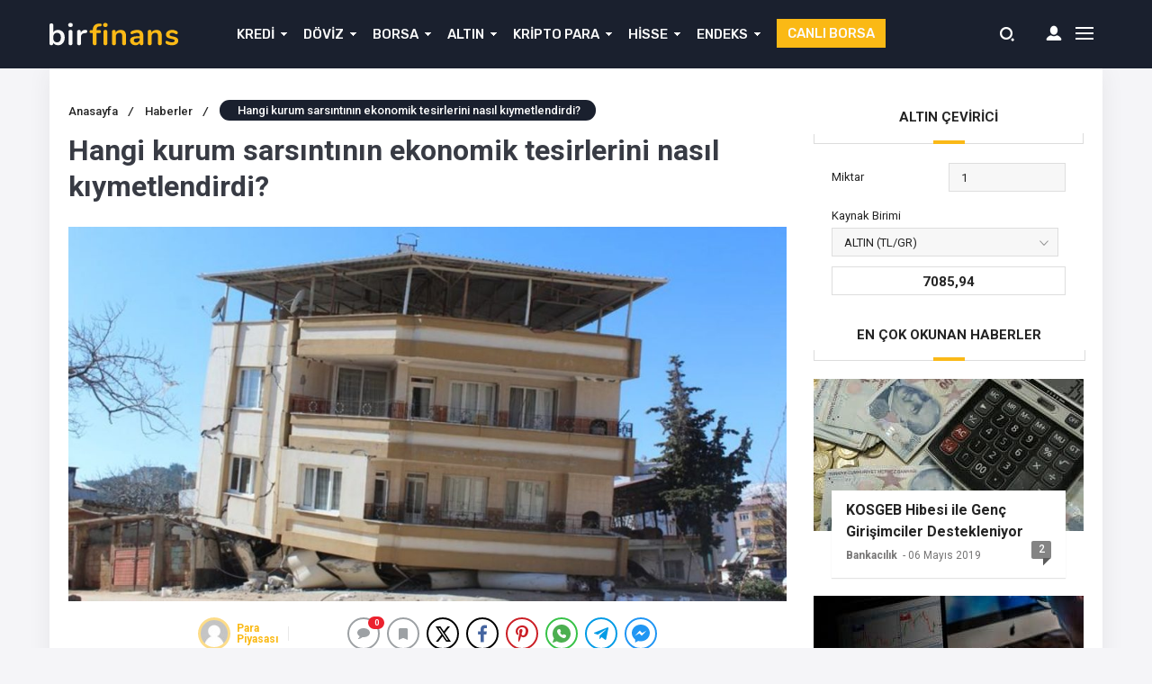

--- FILE ---
content_type: text/html; charset=UTF-8
request_url: https://www.parapiyasasi.net/hangi-kurum-sarsintinin-ekonomik-tesirlerini-nasil-kiymetlendirdi/
body_size: 21211
content:
<!DOCTYPE html><html lang="tr" prefix="og: https://ogp.me/ns#"><head><meta http-equiv="Content-Type" content="text/html; charset=UTF-8" /><meta name="viewport" content="width=device-width, initial-scale=1, maximum-scale=1, user-scalable=0" /> <script async src="https://pagead2.googlesyndication.com/pagead/js/adsbygoogle.js?client=ca-pub-5815271948192972"
     crossorigin="anonymous"></script> <style type='text/css'></style><title>Hangi kurum sarsıntının ekonomik tesirlerini nasıl kıymetlendirdi? - Parapiyasasi.net</title><meta name="description" content="Moody&#039;s Mali ziyanı 25, sigorta ziyanı 5 milyar dolar Moody&#039;s RMS&#039;e nazaran, Türkiye&#039;de meydana gelen sarsıntıların ekonomik kayıpları 25 milyar, sigorta kapsamındaki ziyanları ise 5 milyar doları aşacak"/><meta name="robots" content="follow, index, max-snippet:-1, max-video-preview:-1, max-image-preview:large"/><link rel="canonical" href="https://www.parapiyasasi.net/hangi-kurum-sarsintinin-ekonomik-tesirlerini-nasil-kiymetlendirdi/" /><meta property="og:locale" content="tr_TR" /><meta property="og:type" content="article" /><meta property="og:title" content="Hangi kurum sarsıntının ekonomik tesirlerini nasıl kıymetlendirdi? - Parapiyasasi.net" /><meta property="og:description" content="Moody&#039;s Mali ziyanı 25, sigorta ziyanı 5 milyar dolar Moody&#039;s RMS&#039;e nazaran, Türkiye&#039;de meydana gelen sarsıntıların ekonomik kayıpları 25 milyar, sigorta kapsamındaki ziyanları ise 5 milyar doları aşacak" /><meta property="og:url" content="https://www.parapiyasasi.net/hangi-kurum-sarsintinin-ekonomik-tesirlerini-nasil-kiymetlendirdi/" /><meta property="og:site_name" content="Parapiyasasi.net" /><meta property="article:publisher" content="https://www.facebook.com/parapiyasasi.net" /><meta property="article:tag" content="5 Milyar Dolar" /><meta property="article:tag" content="Deprem" /><meta property="article:tag" content="Depremin" /><meta property="article:tag" content="Milyar Dolar" /><meta property="article:tag" content="Tesir" /><meta property="article:section" content="Haberler" /><meta property="og:image" content="https://www.parapiyasasi.net/wp-content/uploads/2023/02/hangi-kurum-sarsintinin-ekonomik-tesirlerini-nasil-kiymetlendirdi-zPURM3eP.jpg" /><meta property="og:image:secure_url" content="https://www.parapiyasasi.net/wp-content/uploads/2023/02/hangi-kurum-sarsintinin-ekonomik-tesirlerini-nasil-kiymetlendirdi-zPURM3eP.jpg" /><meta property="og:image:width" content="1200" /><meta property="og:image:height" content="627" /><meta property="og:image:alt" content="Hangi kurum sarsıntının ekonomik tesirlerini nasıl kıymetlendirdi?" /><meta property="og:image:type" content="image/jpeg" /><meta property="article:published_time" content="2023-02-27T14:36:04+03:00" /><meta name="twitter:card" content="summary_large_image" /><meta name="twitter:title" content="Hangi kurum sarsıntının ekonomik tesirlerini nasıl kıymetlendirdi? - Parapiyasasi.net" /><meta name="twitter:description" content="Moody&#039;s Mali ziyanı 25, sigorta ziyanı 5 milyar dolar Moody&#039;s RMS&#039;e nazaran, Türkiye&#039;de meydana gelen sarsıntıların ekonomik kayıpları 25 milyar, sigorta kapsamındaki ziyanları ise 5 milyar doları aşacak" /><meta name="twitter:site" content="@admin" /><meta name="twitter:creator" content="@admin" /><meta name="twitter:image" content="https://www.parapiyasasi.net/wp-content/uploads/2023/02/hangi-kurum-sarsintinin-ekonomik-tesirlerini-nasil-kiymetlendirdi-zPURM3eP.jpg" /><meta name="twitter:label1" content="Yazan" /><meta name="twitter:data1" content="Para Piyasası" /><meta name="twitter:label2" content="Okuma süresi" /><meta name="twitter:data2" content="1 dakika" /> <script type="application/ld+json" class="rank-math-schema">{"@context":"https://schema.org","@graph":[{"@type":"Organization","@id":"https://www.parapiyasasi.net/#organization","name":"Parapiyasasi.net","sameAs":["https://www.facebook.com/parapiyasasi.net","https://twitter.com/admin"],"logo":{"@type":"ImageObject","@id":"https://www.parapiyasasi.net/#logo","url":"https://www.parapiyasasi.net/wp-content/uploads/2019/02/logo-new.jpg","contentUrl":"https://www.parapiyasasi.net/wp-content/uploads/2019/02/logo-new.jpg","caption":"Parapiyasasi.net","inLanguage":"tr","width":"101","height":"73"}},{"@type":"WebSite","@id":"https://www.parapiyasasi.net/#website","url":"https://www.parapiyasasi.net","name":"Parapiyasasi.net","publisher":{"@id":"https://www.parapiyasasi.net/#organization"},"inLanguage":"tr"},{"@type":"ImageObject","@id":"https://www.parapiyasasi.net/wp-content/uploads/2023/02/hangi-kurum-sarsintinin-ekonomik-tesirlerini-nasil-kiymetlendirdi-zPURM3eP.jpg","url":"https://www.parapiyasasi.net/wp-content/uploads/2023/02/hangi-kurum-sarsintinin-ekonomik-tesirlerini-nasil-kiymetlendirdi-zPURM3eP.jpg","width":"1200","height":"627","inLanguage":"tr"},{"@type":"BreadcrumbList","@id":"https://www.parapiyasasi.net/hangi-kurum-sarsintinin-ekonomik-tesirlerini-nasil-kiymetlendirdi/#breadcrumb","itemListElement":[{"@type":"ListItem","position":"1","item":{"@id":"https://www.parapiyasasi.net","name":"Ana sayfa"}},{"@type":"ListItem","position":"2","item":{"@id":"https://www.parapiyasasi.net/hangi-kurum-sarsintinin-ekonomik-tesirlerini-nasil-kiymetlendirdi/","name":"Hangi kurum sars\u0131nt\u0131n\u0131n ekonomik tesirlerini nas\u0131l k\u0131ymetlendirdi?"}}]},{"@type":"WebPage","@id":"https://www.parapiyasasi.net/hangi-kurum-sarsintinin-ekonomik-tesirlerini-nasil-kiymetlendirdi/#webpage","url":"https://www.parapiyasasi.net/hangi-kurum-sarsintinin-ekonomik-tesirlerini-nasil-kiymetlendirdi/","name":"Hangi kurum sars\u0131nt\u0131n\u0131n ekonomik tesirlerini nas\u0131l k\u0131ymetlendirdi? - Parapiyasasi.net","datePublished":"2023-02-27T14:36:04+03:00","dateModified":"2023-02-27T14:36:04+03:00","isPartOf":{"@id":"https://www.parapiyasasi.net/#website"},"primaryImageOfPage":{"@id":"https://www.parapiyasasi.net/wp-content/uploads/2023/02/hangi-kurum-sarsintinin-ekonomik-tesirlerini-nasil-kiymetlendirdi-zPURM3eP.jpg"},"inLanguage":"tr","breadcrumb":{"@id":"https://www.parapiyasasi.net/hangi-kurum-sarsintinin-ekonomik-tesirlerini-nasil-kiymetlendirdi/#breadcrumb"}},{"@type":"Person","@id":"https://www.parapiyasasi.net/hangi-kurum-sarsintinin-ekonomik-tesirlerini-nasil-kiymetlendirdi/#author","name":"Para Piyasas\u0131","image":{"@type":"ImageObject","@id":"https://secure.gravatar.com/avatar/bec4b5c8862d2d78cd034b1be85a55f8ca626c8a83828a694ab36890c4efe88f?s=96&amp;d=mm&amp;r=g","url":"https://secure.gravatar.com/avatar/bec4b5c8862d2d78cd034b1be85a55f8ca626c8a83828a694ab36890c4efe88f?s=96&amp;d=mm&amp;r=g","caption":"Para Piyasas\u0131","inLanguage":"tr"},"worksFor":{"@id":"https://www.parapiyasasi.net/#organization"}},{"@type":"BlogPosting","headline":"Hangi kurum sars\u0131nt\u0131n\u0131n ekonomik tesirlerini nas\u0131l k\u0131ymetlendirdi? - Parapiyasasi.net","datePublished":"2023-02-27T14:36:04+03:00","dateModified":"2023-02-27T14:36:04+03:00","author":{"@id":"https://www.parapiyasasi.net/hangi-kurum-sarsintinin-ekonomik-tesirlerini-nasil-kiymetlendirdi/#author","name":"Para Piyasas\u0131"},"publisher":{"@id":"https://www.parapiyasasi.net/#organization"},"description":"Moody&#039;s Mali ziyan\u0131 25, sigorta ziyan\u0131 5 milyar dolar Moody&#039;s RMS&#039;e nazaran, T\u00fcrkiye&#039;de meydana gelen sars\u0131nt\u0131lar\u0131n ekonomik kay\u0131plar\u0131 25 milyar, sigorta kapsam\u0131ndaki ziyanlar\u0131 ise 5 milyar dolar\u0131 a\u015facak","name":"Hangi kurum sars\u0131nt\u0131n\u0131n ekonomik tesirlerini nas\u0131l k\u0131ymetlendirdi? - Parapiyasasi.net","@id":"https://www.parapiyasasi.net/hangi-kurum-sarsintinin-ekonomik-tesirlerini-nasil-kiymetlendirdi/#richSnippet","isPartOf":{"@id":"https://www.parapiyasasi.net/hangi-kurum-sarsintinin-ekonomik-tesirlerini-nasil-kiymetlendirdi/#webpage"},"image":{"@id":"https://www.parapiyasasi.net/wp-content/uploads/2023/02/hangi-kurum-sarsintinin-ekonomik-tesirlerini-nasil-kiymetlendirdi-zPURM3eP.jpg"},"inLanguage":"tr","mainEntityOfPage":{"@id":"https://www.parapiyasasi.net/hangi-kurum-sarsintinin-ekonomik-tesirlerini-nasil-kiymetlendirdi/#webpage"}}]}</script> <link rel="amphtml" href="https://www.parapiyasasi.net/hangi-kurum-sarsintinin-ekonomik-tesirlerini-nasil-kiymetlendirdi/amp/" /><meta name="generator" content="AMP for WP 1.1.11"/><link rel="alternate" type="application/rss+xml" title="Parapiyasasi.net &raquo; Hangi kurum sarsıntının ekonomik tesirlerini nasıl kıymetlendirdi? yorum akışı" href="https://www.parapiyasasi.net/hangi-kurum-sarsintinin-ekonomik-tesirlerini-nasil-kiymetlendirdi/feed/" /><link rel="alternate" title="oEmbed (JSON)" type="application/json+oembed" href="https://www.parapiyasasi.net/wp-json/oembed/1.0/embed?url=https%3A%2F%2Fwww.parapiyasasi.net%2Fhangi-kurum-sarsintinin-ekonomik-tesirlerini-nasil-kiymetlendirdi%2F" /><link rel="alternate" title="oEmbed (XML)" type="text/xml+oembed" href="https://www.parapiyasasi.net/wp-json/oembed/1.0/embed?url=https%3A%2F%2Fwww.parapiyasasi.net%2Fhangi-kurum-sarsintinin-ekonomik-tesirlerini-nasil-kiymetlendirdi%2F&#038;format=xml" />  <script src="//www.googletagmanager.com/gtag/js?id=G-RB0636DSH8"  data-cfasync="false" data-wpfc-render="false" type="text/javascript" async></script> <script data-cfasync="false" data-wpfc-render="false" type="text/javascript">var mi_version = '9.11.1';
				var mi_track_user = true;
				var mi_no_track_reason = '';
								var MonsterInsightsDefaultLocations = {"page_location":"https:\/\/www.parapiyasasi.net\/hangi-kurum-sarsintinin-ekonomik-tesirlerini-nasil-kiymetlendirdi\/"};
								if ( typeof MonsterInsightsPrivacyGuardFilter === 'function' ) {
					var MonsterInsightsLocations = (typeof MonsterInsightsExcludeQuery === 'object') ? MonsterInsightsPrivacyGuardFilter( MonsterInsightsExcludeQuery ) : MonsterInsightsPrivacyGuardFilter( MonsterInsightsDefaultLocations );
				} else {
					var MonsterInsightsLocations = (typeof MonsterInsightsExcludeQuery === 'object') ? MonsterInsightsExcludeQuery : MonsterInsightsDefaultLocations;
				}

								var disableStrs = [
										'ga-disable-G-RB0636DSH8',
									];

				/* Function to detect opted out users */
				function __gtagTrackerIsOptedOut() {
					for (var index = 0; index < disableStrs.length; index++) {
						if (document.cookie.indexOf(disableStrs[index] + '=true') > -1) {
							return true;
						}
					}

					return false;
				}

				/* Disable tracking if the opt-out cookie exists. */
				if (__gtagTrackerIsOptedOut()) {
					for (var index = 0; index < disableStrs.length; index++) {
						window[disableStrs[index]] = true;
					}
				}

				/* Opt-out function */
				function __gtagTrackerOptout() {
					for (var index = 0; index < disableStrs.length; index++) {
						document.cookie = disableStrs[index] + '=true; expires=Thu, 31 Dec 2099 23:59:59 UTC; path=/';
						window[disableStrs[index]] = true;
					}
				}

				if ('undefined' === typeof gaOptout) {
					function gaOptout() {
						__gtagTrackerOptout();
					}
				}
								window.dataLayer = window.dataLayer || [];

				window.MonsterInsightsDualTracker = {
					helpers: {},
					trackers: {},
				};
				if (mi_track_user) {
					function __gtagDataLayer() {
						dataLayer.push(arguments);
					}

					function __gtagTracker(type, name, parameters) {
						if (!parameters) {
							parameters = {};
						}

						if (parameters.send_to) {
							__gtagDataLayer.apply(null, arguments);
							return;
						}

						if (type === 'event') {
														parameters.send_to = monsterinsights_frontend.v4_id;
							var hookName = name;
							if (typeof parameters['event_category'] !== 'undefined') {
								hookName = parameters['event_category'] + ':' + name;
							}

							if (typeof MonsterInsightsDualTracker.trackers[hookName] !== 'undefined') {
								MonsterInsightsDualTracker.trackers[hookName](parameters);
							} else {
								__gtagDataLayer('event', name, parameters);
							}
							
						} else {
							__gtagDataLayer.apply(null, arguments);
						}
					}

					__gtagTracker('js', new Date());
					__gtagTracker('set', {
						'developer_id.dZGIzZG': true,
											});
					if ( MonsterInsightsLocations.page_location ) {
						__gtagTracker('set', MonsterInsightsLocations);
					}
										__gtagTracker('config', 'G-RB0636DSH8', {"forceSSL":"true","link_attribution":"true"} );
										window.gtag = __gtagTracker;										(function () {
						/* https://developers.google.com/analytics/devguides/collection/analyticsjs/ */
						/* ga and __gaTracker compatibility shim. */
						var noopfn = function () {
							return null;
						};
						var newtracker = function () {
							return new Tracker();
						};
						var Tracker = function () {
							return null;
						};
						var p = Tracker.prototype;
						p.get = noopfn;
						p.set = noopfn;
						p.send = function () {
							var args = Array.prototype.slice.call(arguments);
							args.unshift('send');
							__gaTracker.apply(null, args);
						};
						var __gaTracker = function () {
							var len = arguments.length;
							if (len === 0) {
								return;
							}
							var f = arguments[len - 1];
							if (typeof f !== 'object' || f === null || typeof f.hitCallback !== 'function') {
								if ('send' === arguments[0]) {
									var hitConverted, hitObject = false, action;
									if ('event' === arguments[1]) {
										if ('undefined' !== typeof arguments[3]) {
											hitObject = {
												'eventAction': arguments[3],
												'eventCategory': arguments[2],
												'eventLabel': arguments[4],
												'value': arguments[5] ? arguments[5] : 1,
											}
										}
									}
									if ('pageview' === arguments[1]) {
										if ('undefined' !== typeof arguments[2]) {
											hitObject = {
												'eventAction': 'page_view',
												'page_path': arguments[2],
											}
										}
									}
									if (typeof arguments[2] === 'object') {
										hitObject = arguments[2];
									}
									if (typeof arguments[5] === 'object') {
										Object.assign(hitObject, arguments[5]);
									}
									if ('undefined' !== typeof arguments[1].hitType) {
										hitObject = arguments[1];
										if ('pageview' === hitObject.hitType) {
											hitObject.eventAction = 'page_view';
										}
									}
									if (hitObject) {
										action = 'timing' === arguments[1].hitType ? 'timing_complete' : hitObject.eventAction;
										hitConverted = mapArgs(hitObject);
										__gtagTracker('event', action, hitConverted);
									}
								}
								return;
							}

							function mapArgs(args) {
								var arg, hit = {};
								var gaMap = {
									'eventCategory': 'event_category',
									'eventAction': 'event_action',
									'eventLabel': 'event_label',
									'eventValue': 'event_value',
									'nonInteraction': 'non_interaction',
									'timingCategory': 'event_category',
									'timingVar': 'name',
									'timingValue': 'value',
									'timingLabel': 'event_label',
									'page': 'page_path',
									'location': 'page_location',
									'title': 'page_title',
									'referrer' : 'page_referrer',
								};
								for (arg in args) {
																		if (!(!args.hasOwnProperty(arg) || !gaMap.hasOwnProperty(arg))) {
										hit[gaMap[arg]] = args[arg];
									} else {
										hit[arg] = args[arg];
									}
								}
								return hit;
							}

							try {
								f.hitCallback();
							} catch (ex) {
							}
						};
						__gaTracker.create = newtracker;
						__gaTracker.getByName = newtracker;
						__gaTracker.getAll = function () {
							return [];
						};
						__gaTracker.remove = noopfn;
						__gaTracker.loaded = true;
						window['__gaTracker'] = __gaTracker;
					})();
									} else {
										console.log("");
					(function () {
						function __gtagTracker() {
							return null;
						}

						window['__gtagTracker'] = __gtagTracker;
						window['gtag'] = __gtagTracker;
					})();
									}</script> 
 <script id="parap-ready">window.advanced_ads_ready=function(e,a){a=a||"complete";var d=function(e){return"interactive"===a?"loading"!==e:"complete"===e};d(document.readyState)?e():document.addEventListener("readystatechange",(function(a){d(a.target.readyState)&&e()}),{once:"interactive"===a})},window.advanced_ads_ready_queue=window.advanced_ads_ready_queue||[];</script> <style id='wp-img-auto-sizes-contain-inline-css' type='text/css'>img:is([sizes=auto i],[sizes^="auto," i]){contain-intrinsic-size:3000px 1500px}
/*# sourceURL=wp-img-auto-sizes-contain-inline-css */</style><link rel='stylesheet' id='litespeed-cache-dummy-css' href='https://www.parapiyasasi.net/wp-content/cache/wmac/css/wmac_single_6fa931a5525f902f3af4b91fc1ad6d21.css' type='text/css' media='all' /><link rel='stylesheet' id='wp-block-library-css' href='https://www.parapiyasasi.net/wp-includes/css/dist/block-library/style.min.css' type='text/css' media='all' /><style id='global-styles-inline-css' type='text/css'>:root{--wp--preset--aspect-ratio--square: 1;--wp--preset--aspect-ratio--4-3: 4/3;--wp--preset--aspect-ratio--3-4: 3/4;--wp--preset--aspect-ratio--3-2: 3/2;--wp--preset--aspect-ratio--2-3: 2/3;--wp--preset--aspect-ratio--16-9: 16/9;--wp--preset--aspect-ratio--9-16: 9/16;--wp--preset--color--black: #000000;--wp--preset--color--cyan-bluish-gray: #abb8c3;--wp--preset--color--white: #ffffff;--wp--preset--color--pale-pink: #f78da7;--wp--preset--color--vivid-red: #cf2e2e;--wp--preset--color--luminous-vivid-orange: #ff6900;--wp--preset--color--luminous-vivid-amber: #fcb900;--wp--preset--color--light-green-cyan: #7bdcb5;--wp--preset--color--vivid-green-cyan: #00d084;--wp--preset--color--pale-cyan-blue: #8ed1fc;--wp--preset--color--vivid-cyan-blue: #0693e3;--wp--preset--color--vivid-purple: #9b51e0;--wp--preset--gradient--vivid-cyan-blue-to-vivid-purple: linear-gradient(135deg,rgb(6,147,227) 0%,rgb(155,81,224) 100%);--wp--preset--gradient--light-green-cyan-to-vivid-green-cyan: linear-gradient(135deg,rgb(122,220,180) 0%,rgb(0,208,130) 100%);--wp--preset--gradient--luminous-vivid-amber-to-luminous-vivid-orange: linear-gradient(135deg,rgb(252,185,0) 0%,rgb(255,105,0) 100%);--wp--preset--gradient--luminous-vivid-orange-to-vivid-red: linear-gradient(135deg,rgb(255,105,0) 0%,rgb(207,46,46) 100%);--wp--preset--gradient--very-light-gray-to-cyan-bluish-gray: linear-gradient(135deg,rgb(238,238,238) 0%,rgb(169,184,195) 100%);--wp--preset--gradient--cool-to-warm-spectrum: linear-gradient(135deg,rgb(74,234,220) 0%,rgb(151,120,209) 20%,rgb(207,42,186) 40%,rgb(238,44,130) 60%,rgb(251,105,98) 80%,rgb(254,248,76) 100%);--wp--preset--gradient--blush-light-purple: linear-gradient(135deg,rgb(255,206,236) 0%,rgb(152,150,240) 100%);--wp--preset--gradient--blush-bordeaux: linear-gradient(135deg,rgb(254,205,165) 0%,rgb(254,45,45) 50%,rgb(107,0,62) 100%);--wp--preset--gradient--luminous-dusk: linear-gradient(135deg,rgb(255,203,112) 0%,rgb(199,81,192) 50%,rgb(65,88,208) 100%);--wp--preset--gradient--pale-ocean: linear-gradient(135deg,rgb(255,245,203) 0%,rgb(182,227,212) 50%,rgb(51,167,181) 100%);--wp--preset--gradient--electric-grass: linear-gradient(135deg,rgb(202,248,128) 0%,rgb(113,206,126) 100%);--wp--preset--gradient--midnight: linear-gradient(135deg,rgb(2,3,129) 0%,rgb(40,116,252) 100%);--wp--preset--font-size--small: 13px;--wp--preset--font-size--medium: 20px;--wp--preset--font-size--large: 36px;--wp--preset--font-size--x-large: 42px;--wp--preset--spacing--20: 0.44rem;--wp--preset--spacing--30: 0.67rem;--wp--preset--spacing--40: 1rem;--wp--preset--spacing--50: 1.5rem;--wp--preset--spacing--60: 2.25rem;--wp--preset--spacing--70: 3.38rem;--wp--preset--spacing--80: 5.06rem;--wp--preset--shadow--natural: 6px 6px 9px rgba(0, 0, 0, 0.2);--wp--preset--shadow--deep: 12px 12px 50px rgba(0, 0, 0, 0.4);--wp--preset--shadow--sharp: 6px 6px 0px rgba(0, 0, 0, 0.2);--wp--preset--shadow--outlined: 6px 6px 0px -3px rgb(255, 255, 255), 6px 6px rgb(0, 0, 0);--wp--preset--shadow--crisp: 6px 6px 0px rgb(0, 0, 0);}:where(.is-layout-flex){gap: 0.5em;}:where(.is-layout-grid){gap: 0.5em;}body .is-layout-flex{display: flex;}.is-layout-flex{flex-wrap: wrap;align-items: center;}.is-layout-flex > :is(*, div){margin: 0;}body .is-layout-grid{display: grid;}.is-layout-grid > :is(*, div){margin: 0;}:where(.wp-block-columns.is-layout-flex){gap: 2em;}:where(.wp-block-columns.is-layout-grid){gap: 2em;}:where(.wp-block-post-template.is-layout-flex){gap: 1.25em;}:where(.wp-block-post-template.is-layout-grid){gap: 1.25em;}.has-black-color{color: var(--wp--preset--color--black) !important;}.has-cyan-bluish-gray-color{color: var(--wp--preset--color--cyan-bluish-gray) !important;}.has-white-color{color: var(--wp--preset--color--white) !important;}.has-pale-pink-color{color: var(--wp--preset--color--pale-pink) !important;}.has-vivid-red-color{color: var(--wp--preset--color--vivid-red) !important;}.has-luminous-vivid-orange-color{color: var(--wp--preset--color--luminous-vivid-orange) !important;}.has-luminous-vivid-amber-color{color: var(--wp--preset--color--luminous-vivid-amber) !important;}.has-light-green-cyan-color{color: var(--wp--preset--color--light-green-cyan) !important;}.has-vivid-green-cyan-color{color: var(--wp--preset--color--vivid-green-cyan) !important;}.has-pale-cyan-blue-color{color: var(--wp--preset--color--pale-cyan-blue) !important;}.has-vivid-cyan-blue-color{color: var(--wp--preset--color--vivid-cyan-blue) !important;}.has-vivid-purple-color{color: var(--wp--preset--color--vivid-purple) !important;}.has-black-background-color{background-color: var(--wp--preset--color--black) !important;}.has-cyan-bluish-gray-background-color{background-color: var(--wp--preset--color--cyan-bluish-gray) !important;}.has-white-background-color{background-color: var(--wp--preset--color--white) !important;}.has-pale-pink-background-color{background-color: var(--wp--preset--color--pale-pink) !important;}.has-vivid-red-background-color{background-color: var(--wp--preset--color--vivid-red) !important;}.has-luminous-vivid-orange-background-color{background-color: var(--wp--preset--color--luminous-vivid-orange) !important;}.has-luminous-vivid-amber-background-color{background-color: var(--wp--preset--color--luminous-vivid-amber) !important;}.has-light-green-cyan-background-color{background-color: var(--wp--preset--color--light-green-cyan) !important;}.has-vivid-green-cyan-background-color{background-color: var(--wp--preset--color--vivid-green-cyan) !important;}.has-pale-cyan-blue-background-color{background-color: var(--wp--preset--color--pale-cyan-blue) !important;}.has-vivid-cyan-blue-background-color{background-color: var(--wp--preset--color--vivid-cyan-blue) !important;}.has-vivid-purple-background-color{background-color: var(--wp--preset--color--vivid-purple) !important;}.has-black-border-color{border-color: var(--wp--preset--color--black) !important;}.has-cyan-bluish-gray-border-color{border-color: var(--wp--preset--color--cyan-bluish-gray) !important;}.has-white-border-color{border-color: var(--wp--preset--color--white) !important;}.has-pale-pink-border-color{border-color: var(--wp--preset--color--pale-pink) !important;}.has-vivid-red-border-color{border-color: var(--wp--preset--color--vivid-red) !important;}.has-luminous-vivid-orange-border-color{border-color: var(--wp--preset--color--luminous-vivid-orange) !important;}.has-luminous-vivid-amber-border-color{border-color: var(--wp--preset--color--luminous-vivid-amber) !important;}.has-light-green-cyan-border-color{border-color: var(--wp--preset--color--light-green-cyan) !important;}.has-vivid-green-cyan-border-color{border-color: var(--wp--preset--color--vivid-green-cyan) !important;}.has-pale-cyan-blue-border-color{border-color: var(--wp--preset--color--pale-cyan-blue) !important;}.has-vivid-cyan-blue-border-color{border-color: var(--wp--preset--color--vivid-cyan-blue) !important;}.has-vivid-purple-border-color{border-color: var(--wp--preset--color--vivid-purple) !important;}.has-vivid-cyan-blue-to-vivid-purple-gradient-background{background: var(--wp--preset--gradient--vivid-cyan-blue-to-vivid-purple) !important;}.has-light-green-cyan-to-vivid-green-cyan-gradient-background{background: var(--wp--preset--gradient--light-green-cyan-to-vivid-green-cyan) !important;}.has-luminous-vivid-amber-to-luminous-vivid-orange-gradient-background{background: var(--wp--preset--gradient--luminous-vivid-amber-to-luminous-vivid-orange) !important;}.has-luminous-vivid-orange-to-vivid-red-gradient-background{background: var(--wp--preset--gradient--luminous-vivid-orange-to-vivid-red) !important;}.has-very-light-gray-to-cyan-bluish-gray-gradient-background{background: var(--wp--preset--gradient--very-light-gray-to-cyan-bluish-gray) !important;}.has-cool-to-warm-spectrum-gradient-background{background: var(--wp--preset--gradient--cool-to-warm-spectrum) !important;}.has-blush-light-purple-gradient-background{background: var(--wp--preset--gradient--blush-light-purple) !important;}.has-blush-bordeaux-gradient-background{background: var(--wp--preset--gradient--blush-bordeaux) !important;}.has-luminous-dusk-gradient-background{background: var(--wp--preset--gradient--luminous-dusk) !important;}.has-pale-ocean-gradient-background{background: var(--wp--preset--gradient--pale-ocean) !important;}.has-electric-grass-gradient-background{background: var(--wp--preset--gradient--electric-grass) !important;}.has-midnight-gradient-background{background: var(--wp--preset--gradient--midnight) !important;}.has-small-font-size{font-size: var(--wp--preset--font-size--small) !important;}.has-medium-font-size{font-size: var(--wp--preset--font-size--medium) !important;}.has-large-font-size{font-size: var(--wp--preset--font-size--large) !important;}.has-x-large-font-size{font-size: var(--wp--preset--font-size--x-large) !important;}
/*# sourceURL=global-styles-inline-css */</style><style id='classic-theme-styles-inline-css' type='text/css'>/*! This file is auto-generated */
.wp-block-button__link{color:#fff;background-color:#32373c;border-radius:9999px;box-shadow:none;text-decoration:none;padding:calc(.667em + 2px) calc(1.333em + 2px);font-size:1.125em}.wp-block-file__button{background:#32373c;color:#fff;text-decoration:none}
/*# sourceURL=/wp-includes/css/classic-themes.min.css */</style><link rel='stylesheet' id='contact-form-7-css' href='https://www.parapiyasasi.net/wp-content/cache/wmac/css/wmac_single_64ac31699f5326cb3c76122498b76f66.css' type='text/css' media='all' /><link rel='stylesheet' id='wp-postratings-css' href='https://www.parapiyasasi.net/wp-content/cache/wmac/css/wmac_single_fb9d502f9e8ad1ed6c5130232eebd915.css' type='text/css' media='all' />    <script type="text/javascript" id="ajax-auth-script-js-extra">var ajax_auth_object = {"ajaxurl":"https://www.parapiyasasi.net/wp-admin/admin-ajax.php","redirecturl":"https://www.parapiyasasi.net","loadingmessage":"Bilgiler g\u00f6nderiliyor, l\u00fctfen bekleyin..."};
//# sourceURL=ajax-auth-script-js-extra</script>   <script data-cfasync="false" data-wpfc-render="false" type="text/javascript" id='monsterinsights-frontend-script-js-extra'>var monsterinsights_frontend = {"js_events_tracking":"true","download_extensions":"doc,pdf,ppt,zip,xls,docx,pptx,xlsx","inbound_paths":"[{\"path\":\"\\\/go\\\/\",\"label\":\"affiliate\"},{\"path\":\"\\\/recommend\\\/\",\"label\":\"affiliate\"}]","home_url":"https:\/\/www.parapiyasasi.net","hash_tracking":"false","v4_id":"G-RB0636DSH8"};</script> <link rel="https://api.w.org/" href="https://www.parapiyasasi.net/wp-json/" /><link rel="alternate" title="JSON" type="application/json" href="https://www.parapiyasasi.net/wp-json/wp/v2/posts/8761" /><script>var $ = jQuery;</script><script  async src="https://pagead2.googlesyndication.com/pagead/js/adsbygoogle.js?client=ca-pub-5815271948192972" crossorigin="anonymous"></script> <link rel="stylesheet" type="text/css" href="https://www.parapiyasasi.net/wp-content/cache/wmac/css/wmac_single_c601565003b7ec02ac28bce19d87dbcd.css" media="all" /><link rel="stylesheet" type="text/css" href="https://www.parapiyasasi.net/wp-content/cache/wmac/css/wmac_single_af2094561b2555e12504895ed07354da.css" media="all" /><link rel="stylesheet" type="text/css" href="https://www.parapiyasasi.net/wp-content/themes/birfinans/vendors/owl-carousel/owl.carousel.min.css" /> <script src="https://code.jquery.com/jquery-3.1.1.min.js"></script>  <link rel="stylesheet" type="text/css" href="https://www.parapiyasasi.net/wp-content/themes/birfinans/vendors/scrollbar/jquery.mCustomScrollbar.min.css" /><link rel="Shortcut Icon" href="" type="image/x-icon"><style>.currencyBar {
        background: #262b3c !important;
        /* Old browsers */
        background: -moz-linear-gradient(left, #262b3c 0%, #262b3c 100%) !important;
        /* FF3.6-15 */
        background: -webkit-linear-gradient(left, #262b3c 0%, #262b3c 100%) !important;
        /* Chrome10-25,Safari5.1-6 */
        background: linear-gradient(to right, #262b3c 0%, #262b3c 100%) !important;
        /* W3C, IE10+, FF16+, Chrome26+, Opera12+, Safari7+ */
        filter: progid:DXImageTransform.Microsoft.gradient(startColorstr='#262b3c', endColorstr='#262b3c', GradientType=1) !important;
        /* IE6-9 */

        border-bottom: 1px solid#262b3c;
    }

    .blackShape {
        background-color: #1a202e;
        background: #1a202e;
        /* Old browsers */
        background: -moz-linear-gradient(left, #1a202e 0%, #1a202e 100%);
        /* FF3.6-15 */
        background: -webkit-linear-gradient(left, #1a202e 0%, #1a202e 100%);
        /* Chrome10-25,Safari5.1-6 */
        background: linear-gradient(to right, #1a202e 0%, #1a202e 100%);
        /* W3C, IE10+, FF16+, Chrome26+, Opera12+, Safari7+ */
        filter: progid:DXImageTransform.Microsoft.gradient(startColorstr='#1a202e', endColorstr='#1a202e', GradientType=1);
        /* IE6-9 */
    }

    header {
        background-color: #1a202e;
        background: #1a202e;
        /* Old browsers */
        background: -moz-linear-gradient(left, #1a202e 0%, #1a202e 100%);
        /* FF3.6-15 */
        background: -webkit-linear-gradient(left, #1a202e 0%, #1a202e 100%);
        /* Chrome10-25,Safari5.1-6 */
        background: linear-gradient(to right, #1a202e 0%, #1a202e 100%);
        /* W3C, IE10+, FF16+, Chrome26+, Opera12+, Safari7+ */
        filter: progid:DXImageTransform.Microsoft.gradient(startColorstr='#1a202e', endColorstr='#1a202e', GradientType=1);
        /* IE6-9 */
    }

    section.content .sidebar .widget .popularNews .item .title .info .cat a:hover {
        color: #fab917;
        transform: 300ms;
    }

    section.content .sidebar .widget .mostComment .item .info .cat a:hover {
        color: #fab917;
        transform: 300ms;
    }

    header .mainBar .nav ul li a {
        color: #fafafa;
    }

    header .mainBar .nav ul li:hover a {
        color: #fdb918;
    }

    header .mainBar .nav ul li.menu-item-has-children:hover:after {
        color: #fdb918;
    }

    header .mainBar .nav ul>li>ul>li:hover:before {
        background: #fdb918;
    }

    header .mainBar .nav ul>li>ul {
        background: #1a202e;
    }

    .canli-borsa {
        background: #fab915;
    }

    .canli-borsa:hover {
        background: #f9b404;
    }

    .creditCalculatorHead ul li.active {
        background: #fab915;
        border-right: 0px;
    }

    .creditCalculatorBox .form-group-half .form-control:focus,
    .creditCalculatorBox .calculatorSelect:focus {
        background: #fab91526;
        border-color: #fab915;
    }

    .creditCalculatorHead {
        border-bottom: 2px solid#fab915;
    }

    .creditCalculatorHead ul li.active:before {
        background: #fab915;
    }

    .creditCalculatorHead ul li.active:after {
        background: #fab915;
    }

    .creditCalculator .calculatorBtn {
        background: #376ee2;
    }

    .creditCalculatorBox .calculatorBtn:hover {
        background: #376ee2;
    }

    .vertSlider .vertSlides .owl-dots .owl-dot.active {
        background: #fcb817;
        border-top: 1px solid#fcb817;
        border-right: 1px solid#fcb817;
        border-left: 1px solid#fcb817;
    }

    .vertSlider .vertSlides .owl-dots:after {
        background: #fab915;
    }

    .currencyShowcase.half .currencyTable.kriptolar tr.head select {
        background: url(https://www.parapiyasasi.net/wp-content/themes/birfinans/img/icons/selectBigArrow.png) no-repeat calc(100% - 10px) 8px #b0b0b0;
    }

    .currencyShowcase.half .currencyTable.kriptolar tr.head select {
        border-color: #b0b0b0;
    }

    section.content .widebar .widget .lastNewsHead:before {
        background: #fab917    }

    section.content .widebar .widget .categoryTab .tabHead ul li.active span:after {
        background: #fab917    }

    section.content .sidebar .widget .sidebarHead:before {
        background: #fab917    }

    .content_widget .sidebarHead:before {
        background: #fab917    }

    .dovizCeviriciSid .head:before {
        background: #fab917    }

    .dovizCeviriciSid .formCheck .radioLabel input:checked~.radioMark {
        background-color: #fab917;
        border-color: #fab917;
    }

    section.content .widebar .widget .lastNews .item .content-summary .categories a {
        background: #f9ba15;
    }

    section.content .widebar .widget .lastNews .item .content-summary .categories a:before {
        background: #f9ba15    }

    section.content .widebar .widget .lastNews .item .content-summary .categories a:hover {
        background: #f9ba15;
    }

    footer.footer .contentFooter .footerTitle {
        color: #fcb819;
    }

    footer.footer .contentFooter .footerMenu ul li a {
        color: #fff;
    }

    footer.footer .contentFooter .footerMenu ul li a:hover {
        color: #fff;
    }

    footer.footer .footerTop {
        background: #262b3c;
    }

    footer.footer {
        background: #1a202e;
    }

    footer.footer .footerBottom {
        background: #262b3c;
    }

    footer.footer .footerBottom .footerSocial li a i {
        background-color: #9ea2a5;
    }

    footer.footer .footerBottom .footerSocial li a:hover i {
        background-color: #fab913;
        transition: 300ms;
    }

    section.content .widebar .widget .lastNews .item .content-summary .title a:hover {
        color: #fab915;
    }

    section.content .widebar .widget .categoryTab .catTabContent .item .title a:hover {
        color: #fab915;
    }

    section.content .sidebar .widget .popularNews .item .title>a:hover {
        color: #fab915;
    }

    section.content .sidebar .widget .mostComment .item .title>a:hover {
        color: #fab915;
    }

    .breadcrumb ul li.post {
        background-color: #1a202e    }

    .breadcrumb ul li a:hover {
        color: #fab915;
        transition: 300ms;
    }

    .singleWrapper .singleContent .mainContent .main ul.buttons li.favorite {
        background-color: #ef291f    }

    .singleWrapper .singleContent .mainContent .main ul.buttons li.favorite:hover {
        background: #e6271d;
    }

    .postInner .relatedPost .text .eT {
        background: #f9b832    }

    .postInner ol li:before {
        background: #f9b832    }

    .tags a:hover {
        background-color: #f9b832    }

    .singleHead.v2 {
        border-bottom: 1px solid#ef291f;
    }

    .singleHead.v2:before {
        background: #ef291f;
    }

    .singleHead.v2:after {
        background: #ef291f;
    }

    .singleHead.v2 span {
        border-bottom: 3px solid#ef291f;
    }

    .commentWhite .commentForm ul li.one .submit {
        background-color: #ef291f;
    }

    .commentListing .comment .right ul li .left span.commentAuthor {
        color: #ef291f    }

    .commentWhite .commentForm ul li.one .submit:hover {
        background: #ef291f;
    }

    .main-slider .owl-dots .owl-dot.active {
        background: #fab917;
    }

    section.content .widebar .widget .borsaTimerTabHead ul li.active span:after {
        background: #fab915    }

    .popularCalculationTitle {
        border-bottom: 4px solid#fab915;
    }

    .bankaCalculators .bankCalc .bankFoot a.cont {
        background: #376ee2;
    }

    section.content .widebar .widget .news-slider .news-slider-content .title .bg-pad {
        background: #376ee2;
    }

    section.content .widebar .widget .news-slider .news-slider-content .title .bg-pad a {
        background: #376ee2;
    }

    section.content .widebar .widget .news-slider .owl-thumb-item.active img {
        border: 4px solid#ed4b1a;
    }

    section.content .widebar .widget .news-slider .owl-nav .owl-next:hover {
        background: #ed4b1a;
    }

    section.content .widebar .widget .news-slider .news-slider-content .cat {
        background: #ed4b1a;
    }

    section.content .widebar .widget .news-slider .owl-nav .owl-prev:hover {
        background: #ed4b1a;
    }

    .homeIconMenu ul li:hover {
        background: #ed4b1a;
    }

    .main-slider .owl-nav .owl-next:hover {
        background: #ed4b1a !important;
    }

    .main-slider .owl-nav .owl-prev:hover {
        background: #ed4b1a !important;
    }

    .daily-news ul li .content .title a:hover {
        color: #fab915;
    }

    .headline-news-big .content .title .bg-pad {
        background: #161d2c    }

    .headline-news-smalls .content .title .bg-pad {
        background: #161d2c    }

    .headline-news-big .content .cat {
        background: #ed4c1a;
    }

    .headline-news-smalls .content .cat {
        background: #ed4c1a;
    }

    .singleWrapper .singleContent .mainContent .main .author span a:hover {
        color: #fab915;
    }

    .loadMoreButton span {
        background: #f9ba15;
    }

    .loadMoreButton_1 span {
        background: #f9ba15;
    }

    header .mainBar .nav ul>li>ul>li>a:hover {
        color: #fafafa;
    }

    .currency-hide header {
        top: 0;
    }

    .currency-hide .site-wrapper {
        top: 76px !important;
    }

    .sc-options-user {
        background: #fab91580;
    }

    .search-form input {
        background: #1a202e    }</style><link href="https://fonts.googleapis.com/css?family=Roboto:400,500,700,700i|Rubik:400,500&amp;subset=latin-ext" rel="stylesheet"></head><body class="wp-singular post-template-default single single-post postid-8761 single-format-standard wp-theme-birfinans aa-prefix-parap-"><div class="mobile-menu"><div class="menu-close"><i class="close-btn"></i>Menüyü Kapat</div><ul><li><a href=""><img src="https://www.parapiyasasi.net/wp-content/themes/birfinans/img/svg/mobilemenu/responsive-5.svg" width="20px" height="20px" />Anasayfa</a></li><li><a href="/birfinans/canli-borsa/"><img src="https://www.parapiyasasi.net/wp-content/themes/birfinans/img/svg/mobilemenu/responsive-11.svg" width="20px" height="20px" />Canlı Borsa</a></li><li><a href="/birfinans/borsa/"><img src="https://www.parapiyasasi.net/wp-content/themes/birfinans/img/svg/mobilemenu/responsive-8.svg" width="20px" height="20px" />Borsa</a></li><li><a href="/birfinans/doviz-kurlari/"><img src="https://www.parapiyasasi.net/wp-content/themes/birfinans/img/svg/mobilemenu/responsive-12.svg" width="20px" height="20px" />Döviz Kurları</a></li><li><a href="/birfinans/altin-fiyatlari/"><img src="https://www.parapiyasasi.net/wp-content/themes/birfinans/img/svg/mobilemenu/responsive-9.svg" width="20px" height="20px" />Altın</a></li><li><a href="/birfinans/tum-hisseler/"><img src="https://www.parapiyasasi.net/wp-content/themes/birfinans/img/svg/mobilemenu/responsive-6.svg" width="20px" height="20px" />Hisse Senetleri</a></li><li><a href="/birfinans/tum-endeksler/"><img src="https://www.parapiyasasi.net/wp-content/themes/birfinans/img/svg/mobilemenu/responsive-1.svg" width="20px" height="20px" />Endeksler</a></li><li><a href="/birfinans/kriptoparalar/"><img src="https://www.parapiyasasi.net/wp-content/themes/birfinans/img/svg/mobilemenu/responsive-14.svg" width="20px" height="20px" />Kripto Paralar</a></li><li><a href="/birfinans/doviz-hesapla/"><img src="https://www.parapiyasasi.net/wp-content/themes/birfinans/img/svg/mobilemenu/responsive-13.svg" width="20px" height="20px" />Döviz Hesaplama</a></li><li><a href="/birfinans/doviz-cevirici/"><img src="https://www.parapiyasasi.net/wp-content/themes/birfinans/img/svg/mobilemenu/responsive-4.svg" width="20px" height="20px" />Döviz Çevirici</a></li><li><a href=""><img src="https://www.parapiyasasi.net/wp-content/themes/birfinans/img/svg/mobilemenu/responsive-15.svg" width="20px" height="20px" />Kredi Arama</a></li></div><div id="site"><div class="overlay"></div><div class="blackShape"></div><div class="currencyBar"><div class="container"><ul><li><div class="currencyName"> YARIM ALTIN</div><div class="currencyValue base_">23.753,00</div><div class="currencyRate">% 4,74 <i class="increase"></i></div></li><li><div class="currencyName">AMERIKAN DOLARI</div><div class="currencyValue base_USD">43,3841</div><div class="currencyRate">% 0,04 <i class="increase"></i></div></li><li><div class="currencyName">€ EURO</div><div class="currencyValue base_EUR">51,4312</div><div class="currencyRate">% 0,25 <i class="increase"></i></div></li><li><div class="currencyName">£ POUND</div><div class="currencyValue base_GBP">59,2698</div><div class="currencyRate">% 0,15 <i class="increase"></i></div></li><li><div class="currencyName">¥ YUAN</div><div class="currencyValue base_CNY">6,2403</div><div class="currencyRate">% 0,03 <i class="increase"></i></div></li><li><div class="currencyName">РУБ RUBLE</div><div class="currencyValue base_RUB">0,5691</div><div class="currencyRate">% -1,02 <i class="decrease"></i></div></li><li><div class="currencyName">BITCOIN/TL</div><div class="currencyValue base_bitcoin">3810162,361</div><div class="currencyRate">% -0,75 <i class="decrease"></i></div></li><li><div class="currencyName">BIST 100</div><div class="currencyValue base_">13.088,35</div><div class="currencyRate">% 0,74 <i class="increase"></i></div></li></ul></div></div><header><div class="mainBar bg"><div class="container"><div class="logo"> <a href="https://www.parapiyasasi.net"> <img src="https://www.parapiyasasi.net/wp-content/themes/birfinans/img/logo.png" alt="Parapiyasasi.net" /> </a></div><div class="nav"><div class="menu-ust-menu-container"><ul id="menu-ust-menu" class="menu"><li id="menu-item-25008" class="menu-item menu-item-type-custom menu-item-object-custom menu-item-has-children menu-item-25008"><a href="#">KREDİ</a><ul class="sub-menu"><li id="menu-item-25057" class="menu-item menu-item-type-post_type menu-item-object-page menu-item-25057"><a href="https://www.parapiyasasi.net/kredi/">KREDİ DETAY SAYFASI</a></li></ul></li><li id="menu-item-24979" class="menu-item menu-item-type-custom menu-item-object-custom menu-item-has-children menu-item-24979"><a href="#">DÖVİZ</a><ul class="sub-menu"><li id="menu-item-25035" class="menu-item menu-item-type-post_type menu-item-object-page menu-item-25035"><a href="https://www.parapiyasasi.net/doviz-kurlari/">DÖVİZ KURLARI</a></li><li id="menu-item-24985" class="menu-item menu-item-type-custom menu-item-object-custom menu-item-24985"><a href="/doviz-hesapla/?doviz=usd&#038;miktar=1">DÖVİZ HESAPLA</a></li><li id="menu-item-25034" class="menu-item menu-item-type-post_type menu-item-object-page menu-item-25034"><a href="https://www.parapiyasasi.net/doviz-cevirici/">DÖVİZ ÇEVİRİCİ</a></li><li id="menu-item-24986" class="menu-item menu-item-type-custom menu-item-object-custom menu-item-24986"><a href="/doviz/?c=usd">ÖRNEK DÖVİZ DETAY SAYFASI</a></li><li id="menu-item-25036" class="menu-item menu-item-type-post_type menu-item-object-page menu-item-25036"><a href="https://www.parapiyasasi.net/tum-pariteler/">PARİTELER</a></li><li id="menu-item-24987" class="menu-item menu-item-type-custom menu-item-object-custom menu-item-24987"><a href="/parite/?p=eur-usd">ÖRNEK PARİTE DETAY SAYFASI</a></li><li id="menu-item-25059" class="menu-item menu-item-type-post_type menu-item-object-page menu-item-25059"><a href="https://www.parapiyasasi.net/doviz-arsiv/">DÖVİZ ARŞİV</a></li><li id="menu-item-25058" class="menu-item menu-item-type-post_type menu-item-object-page menu-item-25058"><a href="https://www.parapiyasasi.net/ekonomik-takvim/">EKONOMİK TAKVİM</a></li></ul></li><li id="menu-item-24980" class="menu-item menu-item-type-custom menu-item-object-custom menu-item-has-children menu-item-24980"><a href="#">BORSA</a><ul class="sub-menu"><li id="menu-item-25037" class="menu-item menu-item-type-post_type menu-item-object-page menu-item-25037"><a href="https://www.parapiyasasi.net/borsa-2/">BORSA VERİLERİ</a></li><li id="menu-item-25038" class="menu-item menu-item-type-post_type menu-item-object-page menu-item-25038"><a href="https://www.parapiyasasi.net/tum-endeksler/">TÜM ENDEKSLER</a></li><li id="menu-item-24989" class="menu-item menu-item-type-custom menu-item-object-custom menu-item-24989"><a href="/endeks/?e=xu100-bist-100">ÖRNEK ENDEKS DETAY SAYFASI</a></li><li id="menu-item-25039" class="menu-item menu-item-type-post_type menu-item-object-page menu-item-25039"><a href="https://www.parapiyasasi.net/tum-hisseler/">TÜM HİSSELER</a></li><li id="menu-item-24988" class="menu-item menu-item-type-custom menu-item-object-custom menu-item-24988"><a href="/hisse/?h=acsel-acipayam-seluloz">ÖRNEK HİSSE DETAY SAYFASI</a></li></ul></li><li id="menu-item-24982" class="menu-item menu-item-type-custom menu-item-object-custom menu-item-has-children menu-item-24982"><a href="#">ALTIN</a><ul class="sub-menu"><li id="menu-item-25040" class="menu-item menu-item-type-post_type menu-item-object-page menu-item-25040"><a href="https://www.parapiyasasi.net/altin-fiyatlari/">ALTINLAR</a></li><li id="menu-item-24990" class="menu-item menu-item-type-custom menu-item-object-custom menu-item-24990"><a href="/altin/?a=xau-usd--ons-altin">ÖRNEK ALTIN DETAY SAYFASI</a></li></ul></li><li id="menu-item-24981" class="menu-item menu-item-type-custom menu-item-object-custom menu-item-has-children menu-item-24981"><a href="#">KRİPTO PARA</a><ul class="sub-menu"><li id="menu-item-25041" class="menu-item menu-item-type-post_type menu-item-object-page menu-item-25041"><a href="https://www.parapiyasasi.net/kripto-paralar-2/">KRİPTO PARALAR</a></li><li id="menu-item-24991" class="menu-item menu-item-type-custom menu-item-object-custom menu-item-24991"><a href="/coin/?c=ethereum">ÖRNEK KRİPTO PARA DETAY</a></li></ul></li><li id="menu-item-24983" class="menu-item menu-item-type-custom menu-item-object-custom menu-item-has-children menu-item-24983"><a href="#">HİSSE</a><ul class="sub-menu"><li id="menu-item-25043" class="menu-item menu-item-type-post_type menu-item-object-page menu-item-25043"><a href="https://www.parapiyasasi.net/tum-hisseler/">HİSSELER</a></li><li id="menu-item-24993" class="menu-item menu-item-type-custom menu-item-object-custom menu-item-24993"><a href="/hisse/?h=acsel-acipayam-seluloz">ÖRNEK HİSSE DETAY SAYFASI</a></li></ul></li><li id="menu-item-24984" class="menu-item menu-item-type-custom menu-item-object-custom menu-item-has-children menu-item-24984"><a href="#">ENDEKS</a><ul class="sub-menu"><li id="menu-item-25042" class="menu-item menu-item-type-post_type menu-item-object-page menu-item-25042"><a href="https://www.parapiyasasi.net/tum-endeksler/">ENDEKSLER</a></li><li id="menu-item-24992" class="menu-item menu-item-type-custom menu-item-object-custom menu-item-24992"><a href="/endeks/?e=xu100-bist-100">ÖRNEK ENDEKS DETAY SAYFASI</a></li></ul></li><li id="menu-item-25033" class="canli-borsa menu-item menu-item-type-post_type menu-item-object-page menu-item-25033"><a href="https://www.parapiyasasi.net/canli-borsa/">CANLI BORSA</a></li></ul></div></div><div class="right"> <i class="search"></i> <a class="user-link" href="https://www.parapiyasasi.net/giris-kayit-sayfasi/"><i class="user"></i></a> <button type="button" class="toggle-menu"> <i class="mobileMenu"></i> </button></div><div class="search-form"><form role="search" method="get" id="searchform" action="https://www.parapiyasasi.net/"> <span>Aranacak kelimeyi yazın ve <small>enter</small> tuşuna basın...</span> <input type="text" placeholder="" name="s" value=""> <input type="submit" style="display:none;" /></form></div></div></div></header><div class="site-wrapper"><div class="ads" style="margin-bottom:20px;"> <script async src="https://pagead2.googlesyndication.com/pagead/js/adsbygoogle.js?client=ca-pub-5815271948192972"
     crossorigin="anonymous"></script> </div><section class="content home"><div class="container-wrap"><div class="widebar floatLeft"><div class="singleWrapper"><div class="mainContentArea"><div class="breadcrumb"><ul class="block"><li><a href="https://www.parapiyasasi.net/">Anasayfa<i>/</i></a></li><li><a href="https://www.parapiyasasi.net/haberler/">Haberler<i>/</i></a></li><li class="post bg"><span>Hangi kurum sarsıntının ekonomik tesirlerini nasıl kıymetlendirdi?</span></li></ul></div><h1 class="postTitle">Hangi kurum sarsıntının ekonomik tesirlerini nasıl kıymetlendirdi?</h1><div class="postInfos"></div><div class="thumbnail"> <img width="798" height="417" src="https://www.parapiyasasi.net/wp-content/uploads/2023/02/hangi-kurum-sarsintinin-ekonomik-tesirlerini-nasil-kiymetlendirdi-zPURM3eP.jpg" class="attachment-icerik_detay_image size-icerik_detay_image wp-post-image" alt="Hangi kurum sarsıntının ekonomik tesirlerini nasıl kıymetlendirdi?" decoding="async" fetchpriority="high" srcset="https://www.parapiyasasi.net/wp-content/uploads/2023/02/hangi-kurum-sarsintinin-ekonomik-tesirlerini-nasil-kiymetlendirdi-zPURM3eP.jpg 1200w, https://www.parapiyasasi.net/wp-content/uploads/2023/02/hangi-kurum-sarsintinin-ekonomik-tesirlerini-nasil-kiymetlendirdi-zPURM3eP-300x157.jpg 300w, https://www.parapiyasasi.net/wp-content/uploads/2023/02/hangi-kurum-sarsintinin-ekonomik-tesirlerini-nasil-kiymetlendirdi-zPURM3eP-1024x535.jpg 1024w, https://www.parapiyasasi.net/wp-content/uploads/2023/02/hangi-kurum-sarsintinin-ekonomik-tesirlerini-nasil-kiymetlendirdi-zPURM3eP-768x401.jpg 768w" sizes="(max-width: 798px) 100vw, 798px" title="Hangi kurum sarsıntının ekonomik tesirlerini nasıl kıymetlendirdi?" /></div><div class="singleContent block hasImage"><div class="mainContent"><div class="main"><div class="sc-options"><div class="flex-between"><div class="sc-options-left"> <a href="https://www.parapiyasasi.net/author/admin/" class="sc-options-user"> <img src="https://www.parapiyasasi.net/wp-content/themes/birfinans/img/icons/user.png"> <b>Para Piyasası</b> </a></div><div class="sc-options-right"><div class="options-icons"> <a href="#respond"><div class="icon-border"> <i class="icon-comments2"></i> <span class="icon-border-count">0<span> </span></span></div></a></div><div class="options-icons"> <a href="javascript:;" onclick="alert('Favorilere eklemek için üye girişi yapmalısınız.')"><div class="icon-border"><i class="icon-favori2"></i></div></a></div><div class="options-icons"> <a href="https://twitter.com/intent/tweet/?url=https://www.parapiyasasi.net/hangi-kurum-sarsintinin-ekonomik-tesirlerini-nasil-kiymetlendirdi/" target="_blank"><div class="icon-border twitter"> <i></i></div> </a></div><div class="options-icons"> <a href="http://www.facebook.com/share.php?u=https://www.parapiyasasi.net/hangi-kurum-sarsintinin-ekonomik-tesirlerini-nasil-kiymetlendirdi/"><div class="icon-border facebook"> <i></i></div></a></div><div class="options-icons"> <a href="https://pinterest.com/pin/create/button/?url=https://www.parapiyasasi.net/hangi-kurum-sarsintinin-ekonomik-tesirlerini-nasil-kiymetlendirdi/"><div class="icon-border sc-pint"> <i></i></div></a></div><div class="options-icons"> <a href="https://api.whatsapp.com/send?text=https://www.parapiyasasi.net/hangi-kurum-sarsintinin-ekonomik-tesirlerini-nasil-kiymetlendirdi/"><div class="icon-border sc-wp"> <i></i></div> </a></div><div class="options-icons"> <a href="https://t.me/share/url?url=https://www.parapiyasasi.net/hangi-kurum-sarsintinin-ekonomik-tesirlerini-nasil-kiymetlendirdi/"><div class="icon-border sc-telegram"> <i></i></div> </a></div><div class="options-icons"> <a href="fb-messenger://share?link=https://www.parapiyasasi.net/hangi-kurum-sarsintinin-ekonomik-tesirlerini-nasil-kiymetlendirdi/"><div class="icon-border sc-messenger"> <i></i></div> </a></div></div></div></div><div class="postInner single-post-inner"><div class="ustR io"><div class="ort"> <script async src="https://pagead2.googlesyndication.com/pagead/js/adsbygoogle.js?client=ca-pub-5815271948192972"
     crossorigin="anonymous"></script> </div></div><div><ul><li><figure> <span>01</span> <span> <img decoding="async" src="https://geoim.bloomberght.com/2023/02/27/2325985_6cd958a3520df632480fc1ccde932c36_640x640.jpg" alt="Hangi kurum sarsıntının ekonomik tesirlerini nasıl kıymetlendirdi?" title="Hangi kurum sarsıntının ekonomik tesirlerini nasıl kıymetlendirdi? 1"> </span> <span><div class="parap-icerik" id="parap-423822129"><script async src="//pagead2.googlesyndication.com/pagead/js/adsbygoogle.js?client=ca-pub-5815271948192972" crossorigin="anonymous"></script><ins class="adsbygoogle" style="display:block;" data-ad-client="ca-pub-5815271948192972" data-ad-slot="" data-ad-format="link"></ins> <script>(adsbygoogle = window.adsbygoogle || []).push({});</script> </div><p><b>Moody’s</b></p><p><strong>Mali ziyanı 25, sigorta ziyanı 5 milyar dolar</strong></p><p>Moody’s RMS’e nazaran, Türkiye’de meydana gelen zelzelelerin ekonomik kayıpları 25 milyar, sigorta kapsamındaki ziyanları ise 5 milyar doları aşacak</p><p></p></span></figure></li><li><figure> <span>02</span> <span> <img decoding="async" src="https://geoim.bloomberght.com/2023/02/27/2325985_06a45a229fd96079e4a04a4749a01a72_640x640.jpg" alt="Hangi kurum sarsıntının ekonomik tesirlerini nasıl kıymetlendirdi?" title="Hangi kurum sarsıntının ekonomik tesirlerini nasıl kıymetlendirdi? 2"> </span> <span><p><b>Fitch </b></p><p><strong>Kayıp 4 milyar dolara ulaşabilir </strong></p><p>Kredi derecelendirme kuruluşu Fitch Ratings yaptığı açıklamada, Türkiye ve Suriye’yi etkileyen sarsıntılarda sigortalanabilir kaybı ölçmenin güç olduğunu, fakat kaybın büyük ihtimalle 2 milyar doları aşabileceğini hatta 4 milyar dolara ulaşabileceğini belirtti.</p><p>Yayımlanan notta ayrıyeten, sigortalanmış kayıpların büyük oranda reasüransla telafi edileceği kaydedildi.</p><p></p></span></figure></li><li><figure> <span>03</span> <span> <img decoding="async" src="https://geoim.bloomberght.com/2023/02/27/2325985_6b91461b11152c0d938e999d9b612c93_640x640.jpg" alt="Hangi kurum sarsıntının ekonomik tesirlerini nasıl kıymetlendirdi?" title="Hangi kurum sarsıntının ekonomik tesirlerini nasıl kıymetlendirdi? 3"> </span> <span><p><b>Goldman Sachs</b></p><p><strong>Depremin GSYH üzerindeki tesiri yüzde 1’in altında kalabilir</strong></p><p>Goldman Sachs ekonomistleri Clemens Grafe ve Başak Edizgil hazırladığı notta, “1999 Marmara zelzelesi GSYH’daki hissesi, şimdiki sarsıntının üç katından daha büyük bir bölgeyi etkiledi.</p><p>Bir akademik çalışma, o sarsıntının maliyetinin GSYH’nin yüzde 1,2’sine tekabül ettiğini ortaya koydu. Bu sonuçlar ve bölgenin büyümedeki hissesi dikkate alındığında geçen haftaki zelzelenin GSYH’ye maliyetinin yüzde 1’in hayli altında kalabileceğini hesaplıyoruz” denildi.</p><p></p></span></figure></li><li><figure> <span>04</span> <span> <img decoding="async" src="https://geoim.bloomberght.com/2023/02/27/2325985_b8e89bd361306067681110d73adebb43_640x640.jpg" alt="Hangi kurum sarsıntının ekonomik tesirlerini nasıl kıymetlendirdi?" title="Hangi kurum sarsıntının ekonomik tesirlerini nasıl kıymetlendirdi? 4"> </span> <span><p><b>JPMorgan</b></p><p><strong>Depremin fizikî maliyeti 25 milyar dolar</strong></p><p>ABD’li yatırım bankası JPMorgan, Türkiye’yi sarsan Kahramanmaraş merkezli sarsıntı felaketine ait fiziki maliyetin 25 milyar dolar olacağını iddia etti. <span>Bu sayı GSYH’nin yüzde 2,5’ine denk geliyor.</span></p><p></p></span></figure></li><li><figure> <span>05</span> <span> <img decoding="async" src="https://geoim.bloomberght.com/2023/02/27/2325985_e3f4a1c5c6eca3189234c35eeb9d0766_640x640.jpg" alt="Hangi kurum sarsıntının ekonomik tesirlerini nasıl kıymetlendirdi?" title="Hangi kurum sarsıntının ekonomik tesirlerini nasıl kıymetlendirdi? 5"> </span> <span><p><b>Bloomberg</b></p><p><strong>2023’te GSYİH’da yüzde 1’lik daralma yaratabilir</strong></p><p>Bloomberg  sarsıntıdan etkilenen 10 ilin ülke iktisadına toplam katkısının yüzde 9 civarında olduğunu hasebiyle 2023 Türkiye GSYİH’sında da yüzde 1’lik bir daralma yaratmasını beklediklerini belirtti.</p><p>Kurum hesaplamalarının birkaç varsayım üzerine şurası olduğunu; birinci olarak GSYİH üzerindeki olumsuz etkiyi azaltacağını varsayım ettikleri üretimde afet bölgelerinden etkilenmeyen alanlara kayma olmadığını varsayan statik bir yaklaşıma sahip olduklarını ve kâfi dataya sahip olunamadığından 10 ilin tamamında simetrik bir tesir yaratacağını değerlendirdiklerinin altını çizdi.</p><p></p></span></figure></li><li><figure> <span>06</span> <span> <img decoding="async" src="https://mo.ciner.com.tr/assets/images/v3/transparent.gif" alt="transparent" title="Hangi kurum sarsıntının ekonomik tesirlerini nasıl kıymetlendirdi? 6"> </span> <span><p><b>TÜRKONFED</b></p><p><strong>Depremlerin mali hasarının 84,1 milyar dolar olması bekleniyor</strong></p><p>Türk Teşebbüs ve İş Dünyası Konfederasyonu (TÜRKONFED) Kahramanmaraş merkezli sarsıntıların Türkiye iktisadı için 84 milyar doları aşan bir mali hasar yaratacağını belirtti.</p><p>TÜRKONFED’in “2023 Kahramanmaraş Zelzelesi Afet Durum Raporu” başlıklı raporunda 1999 yılında yaşanan Marmara zelzelesinin dataları temel alınarak can kaybı ve mali hasara yönelik öngörüler hazırlandı.</p><p>Öngörülen mali hasarın 70,75 milyar dolarının konut ziyanı, 10,4 milyar dolarının ulusal gelir kaybı ve 2,91 milyar dolarının işgünü kaybı olacağı iddia edildi.</p><p>Raporda, vilayetlerin ulusal gelire katkılarındaki azalmaya paralel olarak afete maruz kalan 10 ilin ihracatının, ihracatı göğüsleyen liman altyapısının bozulmasının da tesiriyle, 15 milyar dolar seviyesinin altına düşebileceği varsayım edildi.</p><p></p></span></figure></li></ul></div></div></div><div class="tags"> <a href="https://www.parapiyasasi.net/tag/5-milyar-dolar/" rel="tag">5 Milyar Dolar</a><a href="https://www.parapiyasasi.net/tag/deprem/" rel="tag">Deprem</a><a href="https://www.parapiyasasi.net/tag/depremin/" rel="tag">Depremin</a><a href="https://www.parapiyasasi.net/tag/milyar-dolar/" rel="tag">Milyar Dolar</a><a href="https://www.parapiyasasi.net/tag/tesir/" rel="tag">Tesir</a></div></div><div class="relatedPosts"><div class="singleHead v1"> <span>BENZER İÇERİKLER</span></div><div class="posts"><div class="item"> <a href="https://www.parapiyasasi.net/trafik-kazasinda-yaralandim-sigorta-sirketinden-iki-kere-tazminat-alabilir-miyim/"><div class="thumb"></div> <span>Trafik Kazasında Yaralandım. Sigorta Şirketinden İki Kere Tazminat Alabilir Miyim?</span> </a></div><div class="item"> <a href="https://www.parapiyasasi.net/profesyonel-tez-yazdirma-hizmetleri/"><div class="thumb"></div> <span>Profesyonel Tez Yazdırma Hizmetleri</span> </a></div><div class="item"> <a href="https://www.parapiyasasi.net/banka-calisma-saatleri/"><div class="thumb"><img width="1200" height="627" src="https://www.parapiyasasi.net/wp-content/uploads/2023/07/fedden-deutsche-banka-186-milyon-dolar-ceza-lfnpwd7s.jpg" class="attachment-pLD size-pLD wp-post-image" alt="Banka Çalışma Saatleri" decoding="async" srcset="https://www.parapiyasasi.net/wp-content/uploads/2023/07/fedden-deutsche-banka-186-milyon-dolar-ceza-lfnpwd7s.jpg 1200w, https://www.parapiyasasi.net/wp-content/uploads/2023/07/fedden-deutsche-banka-186-milyon-dolar-ceza-lfnpwd7s-300x157.jpg 300w, https://www.parapiyasasi.net/wp-content/uploads/2023/07/fedden-deutsche-banka-186-milyon-dolar-ceza-lfnpwd7s-1024x535.jpg 1024w, https://www.parapiyasasi.net/wp-content/uploads/2023/07/fedden-deutsche-banka-186-milyon-dolar-ceza-lfnpwd7s-768x401.jpg 768w" sizes="(max-width: 1200px) 100vw, 1200px" title="Fed&#039;den, Deutsche Bank&#039;a 186 milyon dolar ceza" /></div> <span>Banka Çalışma Saatleri</span> </a></div></div></div><div class="commentsField"><div class="singleHead v2" id="respond"> <span>YORUMLAR YAZ</span></div> <a rel="nofollow" id="cancel-comment-reply-link" href="/hangi-kurum-sarsintinin-ekonomik-tesirlerini-nasil-kiymetlendirdi/#respond" style="display:none;">Cevabı iptal etmek için tıklayın.</a><div class="commentWhite"><form action="https://www.parapiyasasi.net/wp-comments-post.php" method="post" id="comment-form-wrapper"><div class="commentForm"><ul><li class="half floatLeft"><input type="text" class="defaultInput" required placeholder="Adınız" name="author"></li><li class="half floatRight"><input type="email" name="email" required class="defaultInput" placeholder="Email Adresiniz"></li><li class="one"><textarea placeholder="Yorumunuz..." required name="comment"></textarea><input type="submit" class="submit" value="Yorumu Gönder"> <input type='hidden' name='comment_post_ID' value='8761' id='comment_post_ID' /> <input type='hidden' name='comment_parent' id='comment_parent' value='0' /><p style="display: none;"><input type="hidden" id="akismet_comment_nonce" name="akismet_comment_nonce" value="77cdcb2e96" /></p><p style="display: none !important;" class="akismet-fields-container" data-prefix="ak_"><label>&#916;<textarea name="ak_hp_textarea" cols="45" rows="8" maxlength="100"></textarea></label><input type="hidden" id="ak_js_1" name="ak_js" value="204"/><script>document.getElementById( "ak_js_1" ).setAttribute( "value", ( new Date() ).getTime() );</script></p></li></ul></div></form></div></div></div></div></div></div><div class="sidebar floatRight"><div class="widget"><div class="dovizCeviriciSid"><div class="head"><i></i>ALTIN ÇEVİRİCİ</div> <label class="miktar"> <span>Miktar</span> <input type="text" class="altin_exchange exhange_altin_func" placeholder="100" /> </label> <label class="yarim paraBirimi" style="width: 100%;"> <span>Kaynak Birimi</span> <select class="exhange_altin_func para_birimi_a"><option value="gram_altin"> ALTIN (TL/GR)</option><option value="_ayar_bilezik"> 22 Ayar Bilezik</option><option value="ons_altin_usd"> Altın (ONS)</option><option value="altin_kg"> Altın ($/kg)</option><option value="altin_euro_kg"> Altın (Euro/kg)</option><option value="cumhuriyet_altini"> Cumhuriyet Altını</option><option value="yarim_altin"> Yarım Altın</option><option value="ceyrek_altin"> Çeyrek Altın</option><option value="reeџat_altd_nd"> Reşat Altını</option><option value="kulplu_reeџat_altd_nd"> Kulplu Reşat Altını</option><option value="_ayar_altin_tl_gr"> 22 Ayar Altın TL/Gr</option><option value="_ayar_altin_tl_gr"> 18 Ayar Altın TL/Gr</option><option value="_ayar_altin_tl_gr"> 14 Ayar Altın TL/Gr</option><option value="ziynet_altin"> Kapalicarsi Ziynet 2.5</option><option value="kapald_g_areџd_beeџli_altd_n"> Kapalı Çarşı Beşli Altın</option><option value="ata_altin"> Ata Altın</option><option value="tam_altin"> Tam Altın</option><option value="k__l__e_altin"> K&#252;l&#231;e Altın ($)</option><option value="has_altin"> Has Altın</option> </select> </label> <span class="resultAltin">0,00</span></div></div><div class="widget"><div class="sidebarHead popularNewsHead">EN ÇOK OKUNAN HABERLER</div><div class="popularNews"><div class="item"><div class="thumb"><a href="https://www.parapiyasasi.net/kosgeb-hibesi-ile-genc-girisimciler-destekleniyor/"><img width="300" height="169" src="https://www.parapiyasasi.net/wp-content/uploads/2019/02/mevduat-nedir.jpg" class="attachment-en_cok_okunan_image size-en_cok_okunan_image wp-post-image" alt="Hangi kurum sarsıntının ekonomik tesirlerini nasıl kıymetlendirdi?" decoding="async" loading="lazy" srcset="https://www.parapiyasasi.net/wp-content/uploads/2019/02/mevduat-nedir.jpg 864w, https://www.parapiyasasi.net/wp-content/uploads/2019/02/mevduat-nedir-300x169.jpg 300w, https://www.parapiyasasi.net/wp-content/uploads/2019/02/mevduat-nedir-768x432.jpg 768w" sizes="auto, (max-width: 300px) 100vw, 300px" title="Hangi kurum sarsıntının ekonomik tesirlerini nasıl kıymetlendirdi?" /></a></div><div class="title"><a href="https://www.parapiyasasi.net/kosgeb-hibesi-ile-genc-girisimciler-destekleniyor/">KOSGEB Hibesi ile Genç Girişimciler Destekleniyor</a><div class="info"><div class="cat"><a href="https://www.parapiyasasi.net/bankacilik/" style="display: inline-block;">Bankacılık</a></div><div class="date"> - 06 Mayıs 2019</div><div class="comment-number">2</div></div></div></div><div class="item"><div class="thumb"><a href="https://www.parapiyasasi.net/borsa-nasil-ogrenilir/"><img width="300" height="168" src="https://www.parapiyasasi.net/wp-content/uploads/2019/02/borsa-nasıl.jpg" class="attachment-en_cok_okunan_image size-en_cok_okunan_image wp-post-image" alt="Hangi kurum sarsıntının ekonomik tesirlerini nasıl kıymetlendirdi?" decoding="async" loading="lazy" srcset="https://www.parapiyasasi.net/wp-content/uploads/2019/02/borsa-nasıl.jpg 750w, https://www.parapiyasasi.net/wp-content/uploads/2019/02/borsa-nasıl-300x168.jpg 300w" sizes="auto, (max-width: 300px) 100vw, 300px" title="Borsa Nasıl Öğrenilir?" /></a></div><div class="title"><a href="https://www.parapiyasasi.net/borsa-nasil-ogrenilir/">Borsa Nasıl Öğrenilir?</a><div class="info"><div class="cat"><a href="https://www.parapiyasasi.net/borsa/" style="display: inline-block;">Borsa</a></div><div class="date"> - 11 Ocak 2024</div><div class="comment-number">28</div></div></div></div><div class="item"><div class="thumb"><a href="https://www.parapiyasasi.net/kuyumcular-dolar-bozar-mi/"><img width="300" height="158" src="https://www.parapiyasasi.net/wp-content/uploads/2021/03/dolar.jpg" class="attachment-en_cok_okunan_image size-en_cok_okunan_image wp-post-image" alt="Hangi kurum sarsıntının ekonomik tesirlerini nasıl kıymetlendirdi?" decoding="async" loading="lazy" srcset="https://www.parapiyasasi.net/wp-content/uploads/2021/03/dolar.jpg 1200w, https://www.parapiyasasi.net/wp-content/uploads/2021/03/dolar-300x158.jpg 300w, https://www.parapiyasasi.net/wp-content/uploads/2021/03/dolar-1024x538.jpg 1024w, https://www.parapiyasasi.net/wp-content/uploads/2021/03/dolar-768x403.jpg 768w" sizes="auto, (max-width: 300px) 100vw, 300px" title="Kuyumcular Dolar Bozar Mı?" /></a></div><div class="title"><a href="https://www.parapiyasasi.net/kuyumcular-dolar-bozar-mi/">Kuyumcular Dolar Bozar Mı?</a><div class="info"><div class="cat"><a href="https://www.parapiyasasi.net/doviz/" style="display: inline-block;">Döviz</a></div><div class="date"> - 14 Mart 2021</div><div class="comment-number">0</div></div></div></div><div class="item"><div class="thumb"><a href="https://www.parapiyasasi.net/altin-en-karli-nerede-bozdurulur/"><img width="285" height="190" src="https://www.parapiyasasi.net/wp-content/uploads/2021/02/altin-bozdurma.jpg" class="attachment-en_cok_okunan_image size-en_cok_okunan_image wp-post-image" alt="Hangi kurum sarsıntının ekonomik tesirlerini nasıl kıymetlendirdi?" decoding="async" loading="lazy" srcset="https://www.parapiyasasi.net/wp-content/uploads/2021/02/altin-bozdurma.jpg 1000w, https://www.parapiyasasi.net/wp-content/uploads/2021/02/altin-bozdurma-300x200.jpg 300w, https://www.parapiyasasi.net/wp-content/uploads/2021/02/altin-bozdurma-768x511.jpg 768w" sizes="auto, (max-width: 285px) 100vw, 285px" title="Altın En Karlı Nerede Bozdurulur?" /></a></div><div class="title"><a href="https://www.parapiyasasi.net/altin-en-karli-nerede-bozdurulur/">Altın En Karlı Nerede Bozdurulur?</a><div class="info"><div class="cat"><a href="https://www.parapiyasasi.net/haberler/" style="display: inline-block;">Haberler</a></div><div class="date"> - 15 Aralık 2023</div><div class="comment-number">0</div></div></div></div><div class="item"><div class="thumb"><a href="https://www.parapiyasasi.net/son-10-yillik-altin-fiyatlari-grafigi/"><img width="300" height="169" src="https://www.parapiyasasi.net/wp-content/uploads/2021/04/altin.jpg" class="attachment-en_cok_okunan_image size-en_cok_okunan_image wp-post-image" alt="Hangi kurum sarsıntının ekonomik tesirlerini nasıl kıymetlendirdi?" decoding="async" loading="lazy" srcset="https://www.parapiyasasi.net/wp-content/uploads/2021/04/altin.jpg 800w, https://www.parapiyasasi.net/wp-content/uploads/2021/04/altin-300x169.jpg 300w, https://www.parapiyasasi.net/wp-content/uploads/2021/04/altin-768x432.jpg 768w" sizes="auto, (max-width: 300px) 100vw, 300px" title="Son 10 Yıllık Altın Fiyatları Grafiği" /></a></div><div class="title"><a href="https://www.parapiyasasi.net/son-10-yillik-altin-fiyatlari-grafigi/">Son 10 Yıllık Altın Fiyatları Grafiği</a><div class="info"><div class="cat"><a href="https://www.parapiyasasi.net/blog/" style="display: inline-block;">blog</a></div><div class="date"> - 07 Nisan 2021</div><div class="comment-number">0</div></div></div></div></div></div><div class="widget"><div class="dovizCeviriciSid"><div class="head"><i></i>KRİPTOPARA ÇEVİRİCİ</div> <label class="miktar"> <span>Miktar</span> <input type="text" class="kripto_exchange exchange_kripto_func" placeholder="100" /> </label> <label class="yarim paraBirimi" style="width: 100%;"> <span>Kaynak Birimi</span> <select class="exchange_kripto_func para_birimi_k"><option value="btc">BTC</option><option value="eth">ETH</option><option value="usdt">USDT</option><option value="bnb">BNB</option><option value="xrp">XRP</option><option value="usdc">USDC</option><option value="sol">SOL</option><option value="trx">TRX</option><option value="steth">STETH</option><option value="doge">DOGE</option><option value="figr_heloc">FIGR_HELOC</option><option value="ada">ADA</option><option value="wsteth">WSTETH</option><option value="bch">BCH</option><option value="wbt">WBT</option><option value="wbtc">WBTC</option><option value="wbeth">WBETH</option><option value="weeth">WEETH</option><option value="xmr">XMR</option><option value="link">LINK</option><option value="leo">LEO</option><option value="cbbtc">CBBTC</option><option value="weth">WETH</option><option value="xlm">XLM</option><option value="zec">ZEC</option><option value="cc">CC</option><option value="sui">SUI</option><option value="hype">HYPE</option><option value="ltc">LTC</option><option value="avax">AVAX</option><option value="usd1">USD1</option><option value="hbar">HBAR</option><option value="usdt0">USDT0</option><option value="shib">SHIB</option><option value="wlfi">WLFI</option><option value="dai">DAI</option><option value="susds">SUSDS</option><option value="susde">SUSDE</option><option value="ton">TON</option><option value="cro">CRO</option><option value="rain">RAIN</option><option value="dot">DOT</option><option value="uni">UNI</option><option value="mnt">MNT</option><option value="m">M</option><option value="xaut">XAUT</option><option value="bgb">BGB</option><option value="aave">AAVE</option><option value="tao">TAO</option><option value="usdf">USDF</option><option value="okb">OKB</option><option value="pepe">PEPE</option><option value="paxg">PAXG</option><option value="near">NEAR</option><option value="icp">ICP</option><option value="jitosol">JITOSOL</option><option value="etc">ETC</option><option value="river">RIVER</option><option value="htx">HTX</option><option value="ondo">ONDO</option><option value="usyc">USYC</option><option value="rseth">RSETH</option><option value="aster">ASTER</option><option value="jlp">JLP</option><option value="sky">SKY</option><option value="pump">PUMP</option><option value="pi">PI</option><option value="kcs">KCS</option><option value="bnsol">BNSOL</option><option value="ena">ENA</option><option value="bfusd">BFUSD</option><option value="wbnb">WBNB</option><option value="syrupusdc">SYRUPUSDC</option><option value="pol">POL</option><option value="wld">WLD</option><option value="hash">HASH</option><option value="reth">RETH</option><option value="apt">APT</option><option value="myx">MYX</option><option value="gt">GT</option><option value="atom">ATOM</option><option value="qnt">QNT</option><option value="kas">KAS</option><option value="arb">ARB</option><option value="render">RENDER</option><option value="night">NIGHT</option><option value="fbtc">FBTC</option><option value="trump">TRUMP</option> </select> </label> <span class="resultKripto">0,00</span></div></div><div class="widget"><div class="dovizCeviriciSid"><div class="head"><i></i>ALTIN ÇEVİRİCİ</div> <label class="miktar"> <span>Miktar</span> <input type="text" class="altin_exchange exhange_altin_func" placeholder="100" /> </label> <label class="yarim paraBirimi" style="width: 100%;"> <span>Kaynak Birimi</span> <select class="exhange_altin_func para_birimi_a"><option value="gram_altin"> ALTIN (TL/GR)</option><option value="_ayar_bilezik"> 22 Ayar Bilezik</option><option value="ons_altin_usd"> Altın (ONS)</option><option value="altin_kg"> Altın ($/kg)</option><option value="altin_euro_kg"> Altın (Euro/kg)</option><option value="cumhuriyet_altini"> Cumhuriyet Altını</option><option value="yarim_altin"> Yarım Altın</option><option value="ceyrek_altin"> Çeyrek Altın</option><option value="reeџat_altd_nd"> Reşat Altını</option><option value="kulplu_reeџat_altd_nd"> Kulplu Reşat Altını</option><option value="_ayar_altin_tl_gr"> 22 Ayar Altın TL/Gr</option><option value="_ayar_altin_tl_gr"> 18 Ayar Altın TL/Gr</option><option value="_ayar_altin_tl_gr"> 14 Ayar Altın TL/Gr</option><option value="ziynet_altin"> Kapalicarsi Ziynet 2.5</option><option value="kapald_g_areџd_beeџli_altd_n"> Kapalı Çarşı Beşli Altın</option><option value="ata_altin"> Ata Altın</option><option value="tam_altin"> Tam Altın</option><option value="k__l__e_altin"> K&#252;l&#231;e Altın ($)</option><option value="has_altin"> Has Altın</option> </select> </label> <span class="resultAltin">0,00</span></div></div></div></div></section><div class="clear"></div></div><footer class="footer "><div class="footerTop"><div class="container"></div></div><div class="container"><div class="contentFooter"><div class="footerMenu"><div class="footerTitle" >HİSSE</div><div class="menu-hisse-container"><ul id="menu-hisse" class="menu"><li id="menu-item-25051" class="menu-item menu-item-type-post_type menu-item-object-page menu-item-25051"><a href="https://www.parapiyasasi.net/tum-hisseler/">Tüm Hisseler</a></li><li id="menu-item-25002" class="menu-item menu-item-type-custom menu-item-object-custom menu-item-25002"><a href="/hisse/?h=halkb-t-halk-bankasi">Hisse Detay</a></li><li id="menu-item-25003" class="menu-item menu-item-type-custom menu-item-object-custom menu-item-25003"><a href="/hisse/?h=garan-garanti-bankasi">Garanti Bankası</a></li><li id="menu-item-25004" class="menu-item menu-item-type-custom menu-item-object-custom menu-item-25004"><a href="/hisse/?h=thyao-turk-hava-yollari">Türk Hava Y.</a></li></ul></div></div><div class="footerMenu"><div class="footerTitle" >HIZLI MENÜ</div><div class="menu-hizli-menu-2-container"><ul id="menu-hizli-menu-2" class="menu"><li id="menu-item-25053" class="menu-item menu-item-type-post_type menu-item-object-page menu-item-25053"><a href="https://www.parapiyasasi.net/giris-kayit-sayfasi/">Üye Girişi</a></li><li id="menu-item-25055" class="menu-item menu-item-type-post_type menu-item-object-page menu-item-25055"><a href="https://www.parapiyasasi.net/giris-kayit-sayfasi/">Üye Kaydı</a></li><li id="menu-item-25056" class="menu-item menu-item-type-post_type menu-item-object-page menu-item-25056"><a href="https://www.parapiyasasi.net/giris-kayit-sayfasi/">Şifremi U.</a></li><li id="menu-item-25054" class="menu-item menu-item-type-post_type menu-item-object-page menu-item-25054"><a href="https://www.parapiyasasi.net/iletisim-2/">İletişim</a></li></ul></div></div><div class="footerMenu"><div class="footerTitle" >KRİPTOPARA</div><div class="menu-kriptopara-container"><ul id="menu-kriptopara" class="menu"><li id="menu-item-25011" class="menu-item menu-item-type-post_type menu-item-object-page menu-item-25011"><a href="https://www.parapiyasasi.net/kripto-paralar-2/">Kripto Paralar</a></li><li id="menu-item-24999" class="menu-item menu-item-type-custom menu-item-object-custom menu-item-24999"><a href="/coin/?c=bitcoin">Bitcoin</a></li><li id="menu-item-25000" class="menu-item menu-item-type-custom menu-item-object-custom menu-item-25000"><a href="/coin/?c=ethereum">Ethereum</a></li><li id="menu-item-25001" class="menu-item menu-item-type-custom menu-item-object-custom menu-item-25001"><a href="/coin/?c=xrp">XRP</a></li></ul></div></div><div class="footerMenu"><div class="footerTitle" >ENDEKS</div><div class="menu-endeks-container"><ul id="menu-endeks" class="menu"><li id="menu-item-25052" class="menu-item menu-item-type-post_type menu-item-object-page menu-item-25052"><a href="https://www.parapiyasasi.net/tum-endeksler/">Tüm Endeksler</a></li><li id="menu-item-25005" class="menu-item menu-item-type-custom menu-item-object-custom menu-item-25005"><a href="/endeks/?e=xu100-bist-100">Bist 100</a></li><li id="menu-item-25006" class="menu-item menu-item-type-custom menu-item-object-custom menu-item-25006"><a href="/endeks/?e=xu050-bist-50">Bist 50</a></li><li id="menu-item-25007" class="menu-item menu-item-type-custom menu-item-object-custom menu-item-25007"><a href="/endeks/?e=xu030-bist-30">Bist 30</a></li></ul></div></div><div class="footerMenu"><div class="footerTitle" >DÖVİZ</div><div class="menu-doviz-container"><ul id="menu-doviz" class="menu"><li id="menu-item-25045" class="menu-item menu-item-type-post_type menu-item-object-page menu-item-25045"><a href="https://www.parapiyasasi.net/doviz-kurlari/">Döviz Kurları</a></li><li id="menu-item-24995" class="menu-item menu-item-type-custom menu-item-object-custom menu-item-24995"><a href="/doviz-hesapla/?doviz=usd&#038;miktar=1">Döviz Hesapla</a></li><li id="menu-item-24994" class="menu-item menu-item-type-custom menu-item-object-custom menu-item-24994"><a href="/doviz/?c=usd">Döviz Detay</a></li><li id="menu-item-25044" class="menu-item menu-item-type-post_type menu-item-object-page menu-item-25044"><a href="https://www.parapiyasasi.net/doviz-cevirici/">Döviz Çevirici</a></li></ul></div></div><div class="footerMenu"><div class="footerTitle" >BORSA</div><div class="menu-borsa-container"><ul id="menu-borsa" class="menu"><li id="menu-item-25047" class="menu-item menu-item-type-post_type menu-item-object-page menu-item-25047"><a href="https://www.parapiyasasi.net/borsa-2/">Borsa Verileri</a></li><li id="menu-item-25046" class="menu-item menu-item-type-post_type menu-item-object-page menu-item-25046"><a href="https://www.parapiyasasi.net/canli-borsa/">Canlı Borsa</a></li><li id="menu-item-25048" class="menu-item menu-item-type-post_type menu-item-object-page menu-item-25048"><a href="https://www.parapiyasasi.net/tum-endeksler/">Tüm Endeksler</a></li><li id="menu-item-25049" class="menu-item menu-item-type-post_type menu-item-object-page menu-item-25049"><a href="https://www.parapiyasasi.net/tum-hisseler/">Tüm Hisseler</a></li></ul></div></div><div class="footerMenu"><div class="footerTitle" >ALTIN</div><div class="menu-altin-container"><ul id="menu-altin" class="menu"><li id="menu-item-25050" class="menu-item menu-item-type-post_type menu-item-object-page menu-item-25050"><a href="https://www.parapiyasasi.net/altin-fiyatlari/">Altınlar</a></li><li id="menu-item-24996" class="menu-item menu-item-type-custom menu-item-object-custom menu-item-24996"><a href="/altin/?a=sgld-gram-altin">Gram altın</a></li><li id="menu-item-24997" class="menu-item menu-item-type-custom menu-item-object-custom menu-item-24997"><a href="/altin/?a=sgceyrek-ceyrek-altin">Çeyrek Altın</a></li><li id="menu-item-24998" class="menu-item menu-item-type-custom menu-item-object-custom menu-item-24998"><a href="/altin/?a=scum-cumhuriyet-altini">Cumhuriyet Altını</a></li></ul></div></div></div></div><div class="clear"></div><div class="footerBottom "><div class="container"><div class="copyright">ParaPiyasasi.Net</div><ul class="footerSocial"><li><a href="https://facebook.com/" target="_blank" rel="nofollow"><i class="facebook"></i></a></li><li><a href="https://twitter.com/" target="_blank" rel="nofollow"><i class="twitter"></i></a></li><li><a href="https://google.com/" target="_blank" rel="nofollow"><i class="google-plus"></i></a></li><li><a href="https://instagram.com/" target="_blank" rel="nofollow"><i class="instagram"></i></a></li><li><a href="https://pinterest.com/" target="_blank" rel="nofollow"><i class="pinterest"></i></a></li><li><a href="https://youtube.com/" target="_blank" rel="nofollow"><i class="youtube"></i></a></li><li><a href="https://dribbble.com/" target="_blank" rel="nofollow"><i class="dribbble"></i></a></li><li><a href="" target="_blank" rel="nofollow"><i class="telegram"></i></a></li></ul></div></div></footer></div>       <script type="text/javascript">$(window).scroll(function () {
        if ($("div").hasClass("site-wrapper") && $(window).scrollTop() > $(".site-wrapper").offset().top - 20) {
            const holderHeight = $('.currencyBar').height() + $('header').height();
            const holderI = holderHeight + 20;
            $(".site-wrapper .lholder").css(
                {
                    "position": "fixed",
                    "top": holderI + "px"
                }
            );
        } else {
            $(".lholder").css(
                {
                    "position": "absolute",
                    "top": "0px"
                }
            );
        }
        if ($("div").hasClass("lcont") && ($(window).scrollTop() + holderI) > $("footer").offset().top - 100) {
            $(".lholder").hide();
        } else {
            $(".lholder").show();
        }
    });
	
	
    function exchange_currency() {
        var buying_currency = {
			 usd: 43.3841,
			 eur: 51.4312,
			 gbp: 59.2698,
			 aud: 29.9903,
			 cad: 31.6585,
			 chf: 55.7421,
			 cnh: 6.2415,
			 cny: 6.2403,
			 rub: 0.5691,
			 sek: 4.8350,
			 aed: 11.8172,
			 bgn: 26.2138,
			 byn: 15.2402,
			 dkk: 6.8822,
			 irr: 0.0000,
			 jpy: 0.2818,
			 kwd: 141.5688,
			 nok: 4.4251,
			 pkr: 0.1557,
			 qar: 12.3276,
			 ron: 10.0860,
			 sar: 11.5831,
			 tjs: 4.6462,
			 xaf: 0.0784,
			 zar: 2.7008,
			        }
        var selling_currency = {
			 usd: 43.3786,
			 eur: 51.4202,
			 gbp: 59.2606,
			 aud: 29.9797,
			 cad: 31.6428,
			 chf: 55.7136,
			 cnh: 6.2375,
			 cny: 6.2391,
			 rub: 0.5677,
			 sek: 4.8330,
			 aed: 11.8067,
			 bgn: 25.9244,
			 byn: 15.1907,
			 dkk: 6.8795,
			 irr: 0.0000,
			 jpy: 0.2813,
			 kwd: 141.0959,
			 nok: 4.4202,
			 pkr: 0.1541,
			 qar: 11.4972,
			 ron: 10.0780,
			 sar: 11.5532,
			 tjs: 4.6446,
			 xaf: 0.0784,
			 zar: 2.6998,
			        }

        var miktar = parseInt($(".miktar_exchange").val());
        var alis = $(".exchange_alis").prop('checked');
        var satis = $(".exchange_satis").prop('checked');
        var para_birimi = $(".para_birimi").val();
        var cevirilecek_birim = $(".cevirilecek_birim").val();

        if (alis == true) {

            if (para_birimi != 'try' && cevirilecek_birim != 'try') {
                var try_to_new_para_birimi = buying_currency[para_birimi];
                var try_to_new_cevirilecek_birim = buying_currency[cevirilecek_birim];

                var carpilicak_miktar = try_to_new_para_birimi / try_to_new_cevirilecek_birim;

                var price_status = (carpilicak_miktar * miktar).toFixed(2);
                $(".result").html(price_status.replace(".", ","));
            } else if (cevirilecek_birim != 'try' && para_birimi == 'try') {
                var price_status = (miktar / buying_currency[cevirilecek_birim]).toFixed(2);
                $(".result").html(price_status.replace(".", ","));
            } else {
                var price_status = (buying_currency[para_birimi] * miktar).toFixed(2);
                $(".result").html(price_status.replace(".", ","));
            }

            if (isNaN(price_status)) {
                $(".result").html("0,00");
            }

        } else if (satis == true) {
            if (para_birimi != 'try' && cevirilecek_birim != 'try') {
                var try_to_new_para_birimi = selling_currency[para_birimi];
                var try_to_new_cevirilecek_birim = selling_currency[cevirilecek_birim];

                var carpilicak_miktar = try_to_new_para_birimi / try_to_new_cevirilecek_birim;

                var price_status = (carpilicak_miktar * miktar).toFixed(2);
                $(".result").html(price_status.replace(".", ","));
            } else if (cevirilecek_birim != 'try' && para_birimi == 'try') {
                var price_status = (miktar / selling_currency[cevirilecek_birim]).toFixed(2);
                $(".result").html(price_status.replace(".", ","));
            } else {
                var price_status = (selling_currency[para_birimi] * miktar).toFixed(2);
                $(".result").html(price_status.replace(".", ","));
            }

            if (isNaN(price_status)) {
                $(".result").html("0,00");
            }
        }

    }

    $(document).ready(function () {
        $('.miktar_exchange').val('1');
        exchange_currency();

        $('.altin_exchange').val('1');
        exchange_altin();

        $('.kripto_exchange').val('1');
        exchange_kripto();
    });

    $(".exchange_func_trigger").change(function () {
        exchange_currency();
    });

    $(".miktar_exchange").keyup(function () {
        exchange_currency();
    });

    $(".exchange_kripto_func").change(function () {
        exchange_kripto();
    });

    $(".kripto_exchange").keyup(function () {
        exchange_kripto();
    });

    $(".exchange_altin_func").change(function () {
        exchange_altin();
    });

    $(".altin_exchange").keyup(function () {
        exchange_altin();
    });

    $(".exchange_foreks_func").change(function () {
        exchange_foreks();
    });

    $(".foreks_exchange").keyup(function () {
        exchange_foreks();
    });


    function exchange_kripto() {
        var currency = {
						btc: 3810162,
						eth: 126021,
						usdt: 43.34,
						bnb: 37853,
						xrp: 82.87,
						usdc: 43.36,
						sol: 5332.04,
						trx: 12.8,
						steth: 125981,
						doge: 5.28,
						figr_heloc: 44.5,
						ada: 15.12,
						wsteth: 154428,
						bch: 25004,
						wbt: 2324.09,
						wbtc: 3799838,
						wbeth: 137168,
						weeth: 136944,
						xmr: 19893.36,
						link: 514.12,
						leo: 393.31,
						cbbtc: 3813069,
						weth: 126007,
						xlm: 9.04,
						zec: 15359.34,
						cc: 6.61,
						sui: 62.5,
						hype: 969.62,
						ltc: 2966.33,
						avax: 507.75,
						usd: 43.37,
						hbar: 4.63,
						usdt: 43.35,
						shib: 0.00033331,
						wlfi: 7.04,
						dai: 43.38,
						susds: 47.03,
						susde: 52.76,
						ton: 65.99,
						cro: 3.91,
						rain: 0.413864,
						dot: 80.6,
						uni: 202.1,
						mnt: 37.19,
						m: 69.49,
						xaut: 220237,
						bgb: 155.02,
						aave: 6612.07,
						tao: 10051.68,
						usdf: 43.22,
						okb: 4452.91,
						pepe: 0.00021345,
						paxg: 221177,
						near: 63.36,
						icp: 143.32,
						jitosol: 6699.46,
						etc: 492.48,
						river: 3637.49,
						htx: 7.7115,
						ondo: 14.36,
						usyc: 48.14,
						rseth: 134015,
						aster: 27.33,
						jlp: 196.32,
						sky: 2.84,
						pump: 0.109254,
						pi: 7.54,
						kcs: 462.43,
						bnsol: 5834.36,
						ena: 7.21,
						bfusd: 43.31,
						wbnb: 37847,
						syrupusdc: 49.81,
						pol: 5.31,
						wld: 19.89,
						hash: 1.009,
						reth: 145736,
						apt: 67.28,
						myx: 257.96,
						gt: 421.33,
						atom: 99.01,
						qnt: 3251.99,
						kas: 1.73,
						arb: 7.43,
						render: 83.48,
						night: 2.55,
						fbtc: 3823956,
						trump: 209.26,
			        }

        var miktar = parseFloat($(".kripto_exchange").val());
        var para_birimi = $(".para_birimi_k").val();
        var cevirilecek_birim = $(".cevirilecek_birim_k").val();


        var price_status = (currency[para_birimi] * miktar).toFixed(2);
        $(".resultKripto").html(price_status.replace(".", ","));

        if (isNaN(price_status)) {
            $(".resultKripto").html("0,00");
        }


    }

    function exchange_altin() {

        var currency = {
						gram_altin: 7085.94,
						_ayar_bilezik: 6637.30,
						ons_altin_usd: 5067.96,
						altin_kg: 162539.00,
						altin_euro_kg: 141147.00,
						cumhuriyet_altini: 47361.00,
						yarim_altin: 23753.00,
						ceyrek_altin: 11877.00,
						reeџat_altd_nd: 47393.47,
						kulplu_reeџat_altd_nd: 47395.69,
						_ayar_altin_tl_gr: 6628.48,
						_ayar_altin_tl_gr: 5172.73,
						_ayar_altin_tl_gr: 4020.33,
						ziynet_altin: 116590.46,
						kapald_g_areџd_beeџli_altd_n: 236095.69,
						ata_altin: 48093.57,
						tam_altin: 46636.19,
						k__l__e_altin: 167100.00,
						has_altin: 7050.51,
			        }

        var miktar = parseFloat($(".altin_exchange").val());
        var para_birimi = $(".para_birimi_a").val();


        var price_status = (currency[para_birimi] * miktar).toFixed(2);
        $(".resultAltin").html(price_status.replace(".", ","));

        if (isNaN(price_status)) {
            $(".resultAltin").html("0,00");
        }


    }

    function exchange_foreks() {
		        var currency = {
						0: 43.37 ,
						1: 1.18 ,
						2: 1.37 ,
						3: 154.15 ,
						4: 0.78 ,
						5: 0.69 ,
						6: 0.60 ,
						7: 87.813 ,
						8: 0.35 ,
						9: 2.908         }

        var miktar = parseFloat($(".foreks_exchange").val());
        var para_birimi = $(".parite_a").val();
        var margin = $(".marjin_a").val();

        var price_status = (((currency[para_birimi] * miktar) * 10000) / margin).toFixed(2);
        $(".resultForeks").html(price_status + " USD");

        if (isNaN(price_status)) {
            $(".resultForeks").html("0,00 USD");
        }
    }


    $(".miktar_exchange").click(function () {
        $(".miktar_exchange").attr("placeholder", "");
    });

    $(".altin_exchange").click(function () {
        $(".altin_exchange").attr("placeholder", "");
    });

    $(".kripto_exchange").click(function () {
        $(".kripto_exchange").attr("placeholder", "");
    });

    $(".foreks_exchange").click(function () {
        $(".foreks_exchange").attr("placeholder", "");
    });</script> <script type="text/javascript">/*
	Vert Slider
*/

    $('.vertSlider .vertSlides').owlCarousel({
        autoplay: true,
        loop: true,
        //autoWidth:true,
        autoplayTimeout: 5000,
        autoplayHoverPause: true,
        smartSpeed: 450,
        lazyLoad: true,
        nav: false,
        items: 1
    });
    /*
    	Headline (DSlider)
    */

    $('section.headline #headlineSlider').owlCarousel({
        autoplay: true,
        loop: true,
        autoWidth: true,
        autoplayTimeout: 5000,
        autoplayHoverPause: true,
        smartSpeed: 450,
        lazyLoad: true,
        nav: true,
    });</script> <script>/*
	Tab (Content Calculator Tab)
*/
    $(document).ready(function () {
        $(".calculatorContent").hide();
        $(".calculatorContent:first").show();
        $(".creditCalculatorHead ul li:first").addClass("active");
        $(".creditCalculatorHead ul li").click(function () {
            $(".creditCalculatorHead ul li").removeClass("active");
            $(this).addClass("active");
            $(".calculatorContent").hide();
            var tab = $(this).index();
            $(".calculatorContent:eq(" + tab + ")").fadeIn();
            return false;
        });
    });

    /*
    	Tab (Content Category Tab)
    */
    $(document).ready(function () {
        $("section.content .widebar .widget .categoryTab .catTabContent").hide();
        $("section.content .widebar .widget .categoryTab .catTabContent:first").show();
        $("section.content .widebar .widget .categoryTab .tabHead ul li:first").addClass("active");
        $("section.content .widebar .widget .categoryTab .tabHead ul li").click(function () {
            $("section.content .widebar .widget .categoryTab .tabHead ul li").removeClass("active");
            $(this).addClass("active");
            $("section.content .widebar .widget .categoryTab .catTabContent").hide();
            var tab = $(this).index();
            $("section.content .widebar .widget .categoryTab .catTabContent:eq(" + tab + ")").fadeIn();
            return false;
        });
    });

    $(document).ready(function () {
        $("section.content .widebar .widget .userPostsTabContent").hide();
        $("section.content .widebar .widget .userPostsTabContent:first").show();
        $("section.content .widebar .widget .userPostsTabHead ul li:first").addClass("active");
        $("section.content .widebar .widget .userPostsTabHead ul li").click(function () {
            $("section.content .widebar .widget .userPostsTabHead ul li").removeClass("active");
            $(this).addClass("active");
            $("section.content .widebar .widget .userPostsTabContent").hide();
            var tab = $(this).index();
            $("section.content .widebar .widget .userPostsTabContent:eq(" + tab + ")").fadeIn();
            return false;
        });
    });


    $(document).ready(function () {
        var currencyName = $('#currencySelect1').find(":selected").text();
        $("#currencySelect1").change(function () {
            var currencyName = $('#currencySelect1').find(":selected").text();
            $("#currencyBox1").attr("placeholder", currencyName)
        });
        $("#currencyBox1").attr("placeholder", currencyName)

        var currencyName2 = $('#currencySelect2').find(":selected").text();
        $("#currencySelect2").change(function () {
            var currencyName2 = $('#currencySelect2').find(":selected").text();
            $("#currencyBox2").attr("placeholder", currencyName2)
        });
        $("#currencyBox2").attr("placeholder", currencyName2)
    })</script> <script>$(document).ready(function () {
        var currencyName = $('#currencySelect1').find(":selected").text();
        $("#currencySelect1").change(function () {
            var currencyName = $('#currencySelect1').find(":selected").text();
            $("#currencyBox1").attr("placeholder", currencyName)
        });
        $("#currencyBox1").attr("placeholder", currencyName)

        var currencyName2 = $('#currencySelect2').find(":selected").text();
        $("#currencySelect2").change(function () {
            var currencyName2 = $('#currencySelect2').find(":selected").text();
            $("#currencyBox2").attr("placeholder", currencyName2)
        });
        $("#currencyBox2").attr("placeholder", currencyName2)
    })

    $(document).ready(function () {
        $(".dropCustomCurrency").click(function (e) {
            e.stopPropagation();
            $(this).next(".changeCurrency").slideToggle();
        })
    })

    $(document).ready(function () {
        $(".changeCurrencySource span").click(function (e) {
            e.stopPropagation();
            $(this).next(".changeCurrency").slideToggle();
        })
        $(document).click(function () {
            $(".changeCurrency").slideUp();
        })
    })
    /*
    	Tab (Borsa Timer Tab 1)
    */
    $(document).ready(function () {
        $("section.content .widebar .widget .categoryTab .borsaTimerTabContent1").hide();
        $("section.content .widebar .widget .categoryTab .borsaTimerTabContent1:first").show();
        $("section.content .widebar .widget .categoryTab .borsaTimerTabHead1 ul li:first").addClass("active");
        $("section.content .widebar .widget .categoryTab .borsaTimerTabHead1 ul li").click(function () {
            $("section.content .widebar .widget .categoryTab .borsaTimerTabHead1 ul li").removeClass("active");
            $(this).addClass("active");
            $("section.content .widebar .widget .categoryTab .borsaTimerTabContent1").hide();
            var tab = $(this).index();
            $("section.content .widebar .widget .categoryTab .borsaTimerTabContent1:eq(" + tab + ")").fadeIn();
            return false;
        });
    });

    /*
    	Tab (Borsa Timer Tab 2)
    */
    $(document).ready(function () {
        $("section.content .widebar .widget .categoryTab .borsaTimerTabContent2").hide();
        $("section.content .widebar .widget .categoryTab .borsaTimerTabContent2:first").show();
        $("section.content .widebar .widget .categoryTab .borsaTimerTabHead2 ul li:first").addClass("active");
        $("section.content .widebar .widget .categoryTab .borsaTimerTabHead2 ul li").click(function () {
            $("section.content .widebar .widget .categoryTab .borsaTimerTabHead2 ul li").removeClass("active");
            $(this).addClass("active");
            $("section.content .widebar .widget .categoryTab .borsaTimerTabContent2").hide();
            var tab = $(this).index();
            $("section.content .widebar .widget .categoryTab .borsaTimerTabContent2:eq(" + tab + ")").fadeIn();
            return false;
        });
    });

    /*
    	Tab (Borsa Timer Tab 2)
    */
    $(document).ready(function () {
        $("section.content .widebar .widget .categoryTab .borsaTimerTabContent3").hide();
        $("section.content .widebar .widget .categoryTab .borsaTimerTabContent3:first").show();
        $("section.content .widebar .widget .categoryTab .borsaTimerTabHead3 ul li:first").addClass("active");
        $("section.content .widebar .widget .categoryTab .borsaTimerTabHead3 ul li").click(function () {
            $("section.content .widebar .widget .categoryTab .borsaTimerTabHead3 ul li").removeClass("active");
            $(this).addClass("active");
            $("section.content .widebar .widget .categoryTab .borsaTimerTabContent3").hide();
            var tab = $(this).index();
            $("section.content .widebar .widget .categoryTab .borsaTimerTabContent3:eq(" + tab + ")").fadeIn();
            return false;
        });
    });


    $(document).ready(function () {
        var currencyName = $('#currencySelect1').find(":selected").text();
        $("#currencySelect1").change(function () {
            var currencyName = $('#currencySelect1').find(":selected").text();
            $("#currencyBox1").attr("placeholder", currencyName)
        });
        $("#currencyBox1").attr("placeholder", currencyName)

        var currencyName2 = $('#currencySelect2').find(":selected").text();
        $("#currencySelect2").change(function () {
            var currencyName2 = $('#currencySelect2').find(":selected").text();
            $("#currencyBox2").attr("placeholder", currencyName2)
        });
        $("#currencyBox2").attr("placeholder", currencyName2)
    })
    /* Main slider */

    $('#main-slider').owlCarousel({
        autoplay: true,
        loop: true,
        autoplayTimeout: 5000,
        autoplayHoverPause: true,
        smartSpeed: 450,
        lazyLoad: true,
        nav: true,
        items: 1
    });
    $(document).ready(function () {
        $('.owl-carousel').owlCarousel({
            autoplay: true,
            loop: true,
            nav: true,
            items: 1,
            thumbs: true,
            thumbImage: true,
            thumbContainerClass: 'owl-thumbs',
            thumbItemClass: 'owl-thumb-item'
        });
    });</script> <script>$(document).ready(function () {

        $(".mobile-sidebar-menu").click(function () {
            $(this).next("ul").slideToggle();
        })


        $(".mobileMenu").click(function (e) {
            e.stopPropagation();
            $("body").toggleClass("menu-visible");
        });
        $(".menu-close").click(function () {
            $("body").toggleClass("menu-visible");
        });
        $("html").click(function () {
            if ($("body").hasClass("menu-visible")) {
                $("body").removeClass("menu-visible");
            } else {

            }
        });
        $(".mobile-menu").click(function (e) {
            e.stopPropagation();
        })
    })</script> <script>$(document).ready(function () {

        $(document).on('click', '.categoryLoadMore', function () {

            var that1 = $(this);
            var page1 = $(this).data('page');
            var newPage1 = page1 + 1;
            var ajaxurl1 = that1.data('url');
            var prev1 = that1.data('prev');
            var cat1 = $(this).data('category');

            if (typeof prev1 === 'undefined') {
                prev1 = 0;
            }

            that1.find('span').html("Yükleniyor");

            $.ajax({

                url: ajaxurl1,
                type: 'post',
                data: {

                    page: page1,
                    prev: prev1,
                    cat: cat1,
                    action: 'sunset_load_moreNews'

                },
                error: function (response) {
                    console.log(response);
                },
                success: function (response) {

                    if (response == 0) {

                        that1.find('span').html("Maalesef Başka İçerik Bulunamadı :(");

                    } else {

                        setTimeout(function () {

                            if (prev1 == 1) {
                                $('.lastNews').prepend(response);
                                newPage1 = page1 - 1;
                            } else {
                                $('.lastNews').append(response);
                            }

                            if (newPage1 == 1) {

                                that1.slideUp(320);

                            } else {

                                that1.data('page', newPage1);

                                that1.find('span').html("Daha Fazla İçerik Yükle");

                            }

                            revealPosts();

                        }, 1000);

                    }


                }

            });

        });

    });</script> <script>$(document).ready(function () {

        $(document).on('click', '.homeLoadMore', function () {

            var that1 = $(this);
            var page1 = $(this).data('page');
            var newPage1 = page1 + 1;
            var ajaxurl1 = that1.data('url');
            var prev1 = that1.data('prev');
            var cat1 = $(this).data('category');
            var count1 = $(this).data('count');

            if (typeof prev1 === 'undefined') {
                prev1 = 0;
            }

            that1.find('span').html("Yükleniyor");

            $.ajax({

                url: ajaxurl1,
                type: 'post',
                data: {

                    page: page1,
                    prev: prev1,
                    cat: cat1,
                    count: count1,
                    action: 'sunset_load_moreNews'

                },
                error: function (response) {
                    console.log(response);
                },
                success: function (response) {

                    if (response == 0) {

                        that1.find('span').html("Maalesef Başka İçerik Bulunamadı :(");

                    } else {

                        setTimeout(function () {

                            if (prev1 == 1) {
                                $('.lastNews').prepend(response);
                                newPage1 = page1 - 1;
                            } else {
                                $('.lastNews').append(response);
                            }

                            if (newPage1 == 1) {

                                that1.slideUp(320);

                            } else {

                                that1.data('page', newPage1);

                                that1.find('span').html("Daha Fazla İçerik Yükle");

                            }

                            revealPosts();

                        }, 1000);

                    }


                }

            });

        });

    });</script> <script type="speculationrules">{"prefetch":[{"source":"document","where":{"and":[{"href_matches":"/*"},{"not":{"href_matches":["/wp-*.php","/wp-admin/*","/wp-content/uploads/*","/wp-content/*","/wp-content/plugins/*","/wp-content/themes/birfinans/*","/*\\?(.+)"]}},{"not":{"selector_matches":"a[rel~=\"nofollow\"]"}},{"not":{"selector_matches":".no-prefetch, .no-prefetch a"}}]},"eagerness":"conservative"}]}</script>   <script type="text/javascript" id="wp-i18n-js-after">wp.i18n.setLocaleData( { 'text direction\u0004ltr': [ 'ltr' ] } );
//# sourceURL=wp-i18n-js-after</script>  <script type="text/javascript" id="contact-form-7-js-translations">( function( domain, translations ) {
	var localeData = translations.locale_data[ domain ] || translations.locale_data.messages;
	localeData[""].domain = domain;
	wp.i18n.setLocaleData( localeData, domain );
} )( "contact-form-7", {"translation-revision-date":"2026-01-19 21:19:08+0000","generator":"GlotPress\/4.0.3","domain":"messages","locale_data":{"messages":{"":{"domain":"messages","plural-forms":"nplurals=2; plural=n > 1;","lang":"tr"},"This contact form is placed in the wrong place.":["Bu ileti\u015fim formu yanl\u0131\u015f yere yerle\u015ftirilmi\u015f."],"Error:":["Hata:"]}},"comment":{"reference":"includes\/js\/index.js"}} );
//# sourceURL=contact-form-7-js-translations</script> <script type="text/javascript" id="contact-form-7-js-before">var wpcf7 = {
    "api": {
        "root": "https:\/\/www.parapiyasasi.net\/wp-json\/",
        "namespace": "contact-form-7\/v1"
    },
    "cached": 1
};
//# sourceURL=contact-form-7-js-before</script>  <script type="text/javascript" id="wp-postratings-js-extra">var ratingsL10n = {"plugin_url":"https://www.parapiyasasi.net/wp-content/plugins/wp-postratings","ajax_url":"https://www.parapiyasasi.net/wp-admin/admin-ajax.php","text_wait":"Please rate only 1 item at a time.","image":"stars","image_ext":"gif","max":"5","show_loading":"1","show_fading":"1","custom":"0"};
var ratings_mouseover_image=new Image();ratings_mouseover_image.src="https://www.parapiyasasi.net/wp-content/plugins/wp-postratings/images/stars/rating_over.gif";;
//# sourceURL=wp-postratings-js-extra</script>  <script type="text/javascript" id="wp-postviews-cache-js-extra">var viewsCacheL10n = {"admin_ajax_url":"https://www.parapiyasasi.net/wp-admin/admin-ajax.php","nonce":"245c42a21e","post_id":"8761"};
//# sourceURL=wp-postviews-cache-js-extra</script>      <script>!function(){window.advanced_ads_ready_queue=window.advanced_ads_ready_queue||[],advanced_ads_ready_queue.push=window.advanced_ads_ready;for(var d=0,a=advanced_ads_ready_queue.length;d<a;d++)advanced_ads_ready(advanced_ads_ready_queue[d])}();</script> <script type="text/javascript" defer src="https://www.parapiyasasi.net/wp-content/cache/wmac/js/wmac_cc64807a427b9823ffc23a66c0838d05.js"></script></body></html>

<!-- Page cached by LiteSpeed Cache 7.5.0.1 on 2026-01-26 16:32:06 -->

--- FILE ---
content_type: text/html; charset=utf-8
request_url: https://www.google.com/recaptcha/api2/aframe
body_size: 271
content:
<!DOCTYPE HTML><html><head><meta http-equiv="content-type" content="text/html; charset=UTF-8"></head><body><script nonce="5RHWLDUMBRCpbFFCnzPJDw">/** Anti-fraud and anti-abuse applications only. See google.com/recaptcha */ try{var clients={'sodar':'https://pagead2.googlesyndication.com/pagead/sodar?'};window.addEventListener("message",function(a){try{if(a.source===window.parent){var b=JSON.parse(a.data);var c=clients[b['id']];if(c){var d=document.createElement('img');d.src=c+b['params']+'&rc='+(localStorage.getItem("rc::a")?sessionStorage.getItem("rc::b"):"");window.document.body.appendChild(d);sessionStorage.setItem("rc::e",parseInt(sessionStorage.getItem("rc::e")||0)+1);localStorage.setItem("rc::h",'1769434332996');}}}catch(b){}});window.parent.postMessage("_grecaptcha_ready", "*");}catch(b){}</script></body></html>

--- FILE ---
content_type: image/svg+xml
request_url: https://www.parapiyasasi.net/wp-content/themes/birfinans/img/svg/footerMessenger.svg
body_size: -163
content:
<svg enable-background="new 0 0 24 24" height="20" viewBox="0 0 24 24" width="20" xmlns="http://www.w3.org/2000/svg"><path d="m0 11.111c0 3.496 1.744 6.615 4.471 8.652v4.237l4.086-2.242c1.09.301 2.245.465 3.442.465 6.627 0 12-4.974 12-11.111.001-6.137-5.372-11.112-11.999-11.112s-12 4.974-12 11.111zm10.734-3.112 3.13 3.259 5.887-3.259-6.56 6.962-3.055-3.258-5.963 3.259z" fill="#2196f3"/></svg>
